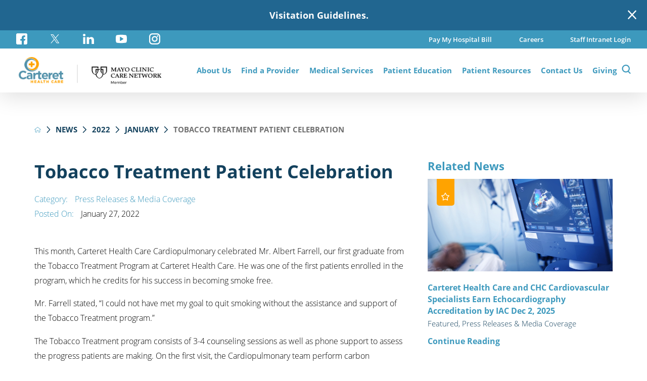

--- FILE ---
content_type: text/html; charset=utf-8
request_url: https://www.carterethealth.org/news/2022/january/tobacco-treatment-patient-celebration/
body_size: 33310
content:
<!DOCTYPE html>
<html lang="en" xml:lang="en" xmlns="http://www.w3.org/1999/xhtml" data-anim="1" data-prlx="1" data-flr="1" data-i="x37dc20xp4z" data-is="6whh8728j2p" data-gmap="AIzaSyD9RxIAFFpAdGvsN49rqOZLQbeZ6BSLoL4" data-sa="tg%2Ffcz7GF6S2NwYHyYPnRsVXqpPFCyoeCWh2d0xwXIgwD6W1jBc%2FS1gQNuJ67cNft4GmiNcOItLpI0CO3T6bdZCwP69eQdxkyFYZv82j%2BmKyDK%2FJfD7%2FdAQyTgTrKbJV5h1pQ%2Bh1%2BNJH0Yv%2B0F3kUrPO%2FNP3myPShygS%2B%2FylW6KVv5Jq">
<head>
	<script type="text/javascript" src="/cms/includes/qdyfq9a7l_t.2509161620371.js" defer data-require='["j/poly","j/modernizr","j/jquery","j/jquery.ui","j/ui.touch","j/ui.wheel","j/ui.draw","j/ui.mobile","j/timezone","static","j/jquery.cookie","extensions","uri","behaviors","c/scrollbar","c/loading","m/date","form","adapter","v/jwplayer","video","a/bootstrap","svg"]'></script>
	<title>Tobacco Cessation Success</title>
	<link rel="canonical" href="https://www.carterethealth.org/news/2022/january/tobacco-treatment-patient-celebration/"/>
	<meta content="text/html; charset=utf-8" http-equiv="Content-Type"/>
	<meta content="initial-scale=1" name="viewport"/>
	<meta http-equiv="X-UA-Compatible" content="IE=edge,chrome=1"/><script type="text/javascript">window.NREUM||(NREUM={});NREUM.info = {"beacon":"bam.nr-data.net","errorBeacon":"bam.nr-data.net","licenseKey":"NRJS-2114a2a80a25fa7f9a1","applicationID":"961316047","transactionName":"NFIDZ0FXXxJWBkNYCQ0YIGBjGWEAUAB/UAgHWwRBCw==","queueTime":0,"applicationTime":70,"agent":"","atts":""}</script><script type="text/javascript">(window.NREUM||(NREUM={})).init={ajax:{deny_list:["bam.nr-data.net"]},feature_flags:["soft_nav"]};(window.NREUM||(NREUM={})).loader_config={licenseKey:"NRJS-2114a2a80a25fa7f9a1",applicationID:"961316047",browserID:"961316722"};;/*! For license information please see nr-loader-rum-1.308.0.min.js.LICENSE.txt */
(()=>{var e,t,r={163:(e,t,r)=>{"use strict";r.d(t,{j:()=>E});var n=r(384),i=r(1741);var a=r(2555);r(860).K7.genericEvents;const s="experimental.resources",o="register",c=e=>{if(!e||"string"!=typeof e)return!1;try{document.createDocumentFragment().querySelector(e)}catch{return!1}return!0};var d=r(2614),u=r(944),l=r(8122);const f="[data-nr-mask]",g=e=>(0,l.a)(e,(()=>{const e={feature_flags:[],experimental:{allow_registered_children:!1,resources:!1},mask_selector:"*",block_selector:"[data-nr-block]",mask_input_options:{color:!1,date:!1,"datetime-local":!1,email:!1,month:!1,number:!1,range:!1,search:!1,tel:!1,text:!1,time:!1,url:!1,week:!1,textarea:!1,select:!1,password:!0}};return{ajax:{deny_list:void 0,block_internal:!0,enabled:!0,autoStart:!0},api:{get allow_registered_children(){return e.feature_flags.includes(o)||e.experimental.allow_registered_children},set allow_registered_children(t){e.experimental.allow_registered_children=t},duplicate_registered_data:!1},browser_consent_mode:{enabled:!1},distributed_tracing:{enabled:void 0,exclude_newrelic_header:void 0,cors_use_newrelic_header:void 0,cors_use_tracecontext_headers:void 0,allowed_origins:void 0},get feature_flags(){return e.feature_flags},set feature_flags(t){e.feature_flags=t},generic_events:{enabled:!0,autoStart:!0},harvest:{interval:30},jserrors:{enabled:!0,autoStart:!0},logging:{enabled:!0,autoStart:!0},metrics:{enabled:!0,autoStart:!0},obfuscate:void 0,page_action:{enabled:!0},page_view_event:{enabled:!0,autoStart:!0},page_view_timing:{enabled:!0,autoStart:!0},performance:{capture_marks:!1,capture_measures:!1,capture_detail:!0,resources:{get enabled(){return e.feature_flags.includes(s)||e.experimental.resources},set enabled(t){e.experimental.resources=t},asset_types:[],first_party_domains:[],ignore_newrelic:!0}},privacy:{cookies_enabled:!0},proxy:{assets:void 0,beacon:void 0},session:{expiresMs:d.wk,inactiveMs:d.BB},session_replay:{autoStart:!0,enabled:!1,preload:!1,sampling_rate:10,error_sampling_rate:100,collect_fonts:!1,inline_images:!1,fix_stylesheets:!0,mask_all_inputs:!0,get mask_text_selector(){return e.mask_selector},set mask_text_selector(t){c(t)?e.mask_selector="".concat(t,",").concat(f):""===t||null===t?e.mask_selector=f:(0,u.R)(5,t)},get block_class(){return"nr-block"},get ignore_class(){return"nr-ignore"},get mask_text_class(){return"nr-mask"},get block_selector(){return e.block_selector},set block_selector(t){c(t)?e.block_selector+=",".concat(t):""!==t&&(0,u.R)(6,t)},get mask_input_options(){return e.mask_input_options},set mask_input_options(t){t&&"object"==typeof t?e.mask_input_options={...t,password:!0}:(0,u.R)(7,t)}},session_trace:{enabled:!0,autoStart:!0},soft_navigations:{enabled:!0,autoStart:!0},spa:{enabled:!0,autoStart:!0},ssl:void 0,user_actions:{enabled:!0,elementAttributes:["id","className","tagName","type"]}}})());var p=r(6154),m=r(9324);let h=0;const v={buildEnv:m.F3,distMethod:m.Xs,version:m.xv,originTime:p.WN},b={consented:!1},y={appMetadata:{},get consented(){return this.session?.state?.consent||b.consented},set consented(e){b.consented=e},customTransaction:void 0,denyList:void 0,disabled:!1,harvester:void 0,isolatedBacklog:!1,isRecording:!1,loaderType:void 0,maxBytes:3e4,obfuscator:void 0,onerror:void 0,ptid:void 0,releaseIds:{},session:void 0,timeKeeper:void 0,registeredEntities:[],jsAttributesMetadata:{bytes:0},get harvestCount(){return++h}},_=e=>{const t=(0,l.a)(e,y),r=Object.keys(v).reduce((e,t)=>(e[t]={value:v[t],writable:!1,configurable:!0,enumerable:!0},e),{});return Object.defineProperties(t,r)};var w=r(5701);const x=e=>{const t=e.startsWith("http");e+="/",r.p=t?e:"https://"+e};var R=r(7836),k=r(3241);const A={accountID:void 0,trustKey:void 0,agentID:void 0,licenseKey:void 0,applicationID:void 0,xpid:void 0},S=e=>(0,l.a)(e,A),T=new Set;function E(e,t={},r,s){let{init:o,info:c,loader_config:d,runtime:u={},exposed:l=!0}=t;if(!c){const e=(0,n.pV)();o=e.init,c=e.info,d=e.loader_config}e.init=g(o||{}),e.loader_config=S(d||{}),c.jsAttributes??={},p.bv&&(c.jsAttributes.isWorker=!0),e.info=(0,a.D)(c);const f=e.init,m=[c.beacon,c.errorBeacon];T.has(e.agentIdentifier)||(f.proxy.assets&&(x(f.proxy.assets),m.push(f.proxy.assets)),f.proxy.beacon&&m.push(f.proxy.beacon),e.beacons=[...m],function(e){const t=(0,n.pV)();Object.getOwnPropertyNames(i.W.prototype).forEach(r=>{const n=i.W.prototype[r];if("function"!=typeof n||"constructor"===n)return;let a=t[r];e[r]&&!1!==e.exposed&&"micro-agent"!==e.runtime?.loaderType&&(t[r]=(...t)=>{const n=e[r](...t);return a?a(...t):n})})}(e),(0,n.US)("activatedFeatures",w.B)),u.denyList=[...f.ajax.deny_list||[],...f.ajax.block_internal?m:[]],u.ptid=e.agentIdentifier,u.loaderType=r,e.runtime=_(u),T.has(e.agentIdentifier)||(e.ee=R.ee.get(e.agentIdentifier),e.exposed=l,(0,k.W)({agentIdentifier:e.agentIdentifier,drained:!!w.B?.[e.agentIdentifier],type:"lifecycle",name:"initialize",feature:void 0,data:e.config})),T.add(e.agentIdentifier)}},384:(e,t,r)=>{"use strict";r.d(t,{NT:()=>s,US:()=>u,Zm:()=>o,bQ:()=>d,dV:()=>c,pV:()=>l});var n=r(6154),i=r(1863),a=r(1910);const s={beacon:"bam.nr-data.net",errorBeacon:"bam.nr-data.net"};function o(){return n.gm.NREUM||(n.gm.NREUM={}),void 0===n.gm.newrelic&&(n.gm.newrelic=n.gm.NREUM),n.gm.NREUM}function c(){let e=o();return e.o||(e.o={ST:n.gm.setTimeout,SI:n.gm.setImmediate||n.gm.setInterval,CT:n.gm.clearTimeout,XHR:n.gm.XMLHttpRequest,REQ:n.gm.Request,EV:n.gm.Event,PR:n.gm.Promise,MO:n.gm.MutationObserver,FETCH:n.gm.fetch,WS:n.gm.WebSocket},(0,a.i)(...Object.values(e.o))),e}function d(e,t){let r=o();r.initializedAgents??={},t.initializedAt={ms:(0,i.t)(),date:new Date},r.initializedAgents[e]=t}function u(e,t){o()[e]=t}function l(){return function(){let e=o();const t=e.info||{};e.info={beacon:s.beacon,errorBeacon:s.errorBeacon,...t}}(),function(){let e=o();const t=e.init||{};e.init={...t}}(),c(),function(){let e=o();const t=e.loader_config||{};e.loader_config={...t}}(),o()}},782:(e,t,r)=>{"use strict";r.d(t,{T:()=>n});const n=r(860).K7.pageViewTiming},860:(e,t,r)=>{"use strict";r.d(t,{$J:()=>u,K7:()=>c,P3:()=>d,XX:()=>i,Yy:()=>o,df:()=>a,qY:()=>n,v4:()=>s});const n="events",i="jserrors",a="browser/blobs",s="rum",o="browser/logs",c={ajax:"ajax",genericEvents:"generic_events",jserrors:i,logging:"logging",metrics:"metrics",pageAction:"page_action",pageViewEvent:"page_view_event",pageViewTiming:"page_view_timing",sessionReplay:"session_replay",sessionTrace:"session_trace",softNav:"soft_navigations",spa:"spa"},d={[c.pageViewEvent]:1,[c.pageViewTiming]:2,[c.metrics]:3,[c.jserrors]:4,[c.spa]:5,[c.ajax]:6,[c.sessionTrace]:7,[c.softNav]:8,[c.sessionReplay]:9,[c.logging]:10,[c.genericEvents]:11},u={[c.pageViewEvent]:s,[c.pageViewTiming]:n,[c.ajax]:n,[c.spa]:n,[c.softNav]:n,[c.metrics]:i,[c.jserrors]:i,[c.sessionTrace]:a,[c.sessionReplay]:a,[c.logging]:o,[c.genericEvents]:"ins"}},944:(e,t,r)=>{"use strict";r.d(t,{R:()=>i});var n=r(3241);function i(e,t){"function"==typeof console.debug&&(console.debug("New Relic Warning: https://github.com/newrelic/newrelic-browser-agent/blob/main/docs/warning-codes.md#".concat(e),t),(0,n.W)({agentIdentifier:null,drained:null,type:"data",name:"warn",feature:"warn",data:{code:e,secondary:t}}))}},1687:(e,t,r)=>{"use strict";r.d(t,{Ak:()=>d,Ze:()=>f,x3:()=>u});var n=r(3241),i=r(7836),a=r(3606),s=r(860),o=r(2646);const c={};function d(e,t){const r={staged:!1,priority:s.P3[t]||0};l(e),c[e].get(t)||c[e].set(t,r)}function u(e,t){e&&c[e]&&(c[e].get(t)&&c[e].delete(t),p(e,t,!1),c[e].size&&g(e))}function l(e){if(!e)throw new Error("agentIdentifier required");c[e]||(c[e]=new Map)}function f(e="",t="feature",r=!1){if(l(e),!e||!c[e].get(t)||r)return p(e,t);c[e].get(t).staged=!0,g(e)}function g(e){const t=Array.from(c[e]);t.every(([e,t])=>t.staged)&&(t.sort((e,t)=>e[1].priority-t[1].priority),t.forEach(([t])=>{c[e].delete(t),p(e,t)}))}function p(e,t,r=!0){const s=e?i.ee.get(e):i.ee,c=a.i.handlers;if(!s.aborted&&s.backlog&&c){if((0,n.W)({agentIdentifier:e,type:"lifecycle",name:"drain",feature:t}),r){const e=s.backlog[t],r=c[t];if(r){for(let t=0;e&&t<e.length;++t)m(e[t],r);Object.entries(r).forEach(([e,t])=>{Object.values(t||{}).forEach(t=>{t[0]?.on&&t[0]?.context()instanceof o.y&&t[0].on(e,t[1])})})}}s.isolatedBacklog||delete c[t],s.backlog[t]=null,s.emit("drain-"+t,[])}}function m(e,t){var r=e[1];Object.values(t[r]||{}).forEach(t=>{var r=e[0];if(t[0]===r){var n=t[1],i=e[3],a=e[2];n.apply(i,a)}})}},1738:(e,t,r)=>{"use strict";r.d(t,{U:()=>g,Y:()=>f});var n=r(3241),i=r(9908),a=r(1863),s=r(944),o=r(5701),c=r(3969),d=r(8362),u=r(860),l=r(4261);function f(e,t,r,a){const f=a||r;!f||f[e]&&f[e]!==d.d.prototype[e]||(f[e]=function(){(0,i.p)(c.xV,["API/"+e+"/called"],void 0,u.K7.metrics,r.ee),(0,n.W)({agentIdentifier:r.agentIdentifier,drained:!!o.B?.[r.agentIdentifier],type:"data",name:"api",feature:l.Pl+e,data:{}});try{return t.apply(this,arguments)}catch(e){(0,s.R)(23,e)}})}function g(e,t,r,n,s){const o=e.info;null===r?delete o.jsAttributes[t]:o.jsAttributes[t]=r,(s||null===r)&&(0,i.p)(l.Pl+n,[(0,a.t)(),t,r],void 0,"session",e.ee)}},1741:(e,t,r)=>{"use strict";r.d(t,{W:()=>a});var n=r(944),i=r(4261);class a{#e(e,...t){if(this[e]!==a.prototype[e])return this[e](...t);(0,n.R)(35,e)}addPageAction(e,t){return this.#e(i.hG,e,t)}register(e){return this.#e(i.eY,e)}recordCustomEvent(e,t){return this.#e(i.fF,e,t)}setPageViewName(e,t){return this.#e(i.Fw,e,t)}setCustomAttribute(e,t,r){return this.#e(i.cD,e,t,r)}noticeError(e,t){return this.#e(i.o5,e,t)}setUserId(e,t=!1){return this.#e(i.Dl,e,t)}setApplicationVersion(e){return this.#e(i.nb,e)}setErrorHandler(e){return this.#e(i.bt,e)}addRelease(e,t){return this.#e(i.k6,e,t)}log(e,t){return this.#e(i.$9,e,t)}start(){return this.#e(i.d3)}finished(e){return this.#e(i.BL,e)}recordReplay(){return this.#e(i.CH)}pauseReplay(){return this.#e(i.Tb)}addToTrace(e){return this.#e(i.U2,e)}setCurrentRouteName(e){return this.#e(i.PA,e)}interaction(e){return this.#e(i.dT,e)}wrapLogger(e,t,r){return this.#e(i.Wb,e,t,r)}measure(e,t){return this.#e(i.V1,e,t)}consent(e){return this.#e(i.Pv,e)}}},1863:(e,t,r)=>{"use strict";function n(){return Math.floor(performance.now())}r.d(t,{t:()=>n})},1910:(e,t,r)=>{"use strict";r.d(t,{i:()=>a});var n=r(944);const i=new Map;function a(...e){return e.every(e=>{if(i.has(e))return i.get(e);const t="function"==typeof e?e.toString():"",r=t.includes("[native code]"),a=t.includes("nrWrapper");return r||a||(0,n.R)(64,e?.name||t),i.set(e,r),r})}},2555:(e,t,r)=>{"use strict";r.d(t,{D:()=>o,f:()=>s});var n=r(384),i=r(8122);const a={beacon:n.NT.beacon,errorBeacon:n.NT.errorBeacon,licenseKey:void 0,applicationID:void 0,sa:void 0,queueTime:void 0,applicationTime:void 0,ttGuid:void 0,user:void 0,account:void 0,product:void 0,extra:void 0,jsAttributes:{},userAttributes:void 0,atts:void 0,transactionName:void 0,tNamePlain:void 0};function s(e){try{return!!e.licenseKey&&!!e.errorBeacon&&!!e.applicationID}catch(e){return!1}}const o=e=>(0,i.a)(e,a)},2614:(e,t,r)=>{"use strict";r.d(t,{BB:()=>s,H3:()=>n,g:()=>d,iL:()=>c,tS:()=>o,uh:()=>i,wk:()=>a});const n="NRBA",i="SESSION",a=144e5,s=18e5,o={STARTED:"session-started",PAUSE:"session-pause",RESET:"session-reset",RESUME:"session-resume",UPDATE:"session-update"},c={SAME_TAB:"same-tab",CROSS_TAB:"cross-tab"},d={OFF:0,FULL:1,ERROR:2}},2646:(e,t,r)=>{"use strict";r.d(t,{y:()=>n});class n{constructor(e){this.contextId=e}}},2843:(e,t,r)=>{"use strict";r.d(t,{G:()=>a,u:()=>i});var n=r(3878);function i(e,t=!1,r,i){(0,n.DD)("visibilitychange",function(){if(t)return void("hidden"===document.visibilityState&&e());e(document.visibilityState)},r,i)}function a(e,t,r){(0,n.sp)("pagehide",e,t,r)}},3241:(e,t,r)=>{"use strict";r.d(t,{W:()=>a});var n=r(6154);const i="newrelic";function a(e={}){try{n.gm.dispatchEvent(new CustomEvent(i,{detail:e}))}catch(e){}}},3606:(e,t,r)=>{"use strict";r.d(t,{i:()=>a});var n=r(9908);a.on=s;var i=a.handlers={};function a(e,t,r,a){s(a||n.d,i,e,t,r)}function s(e,t,r,i,a){a||(a="feature"),e||(e=n.d);var s=t[a]=t[a]||{};(s[r]=s[r]||[]).push([e,i])}},3878:(e,t,r)=>{"use strict";function n(e,t){return{capture:e,passive:!1,signal:t}}function i(e,t,r=!1,i){window.addEventListener(e,t,n(r,i))}function a(e,t,r=!1,i){document.addEventListener(e,t,n(r,i))}r.d(t,{DD:()=>a,jT:()=>n,sp:()=>i})},3969:(e,t,r)=>{"use strict";r.d(t,{TZ:()=>n,XG:()=>o,rs:()=>i,xV:()=>s,z_:()=>a});const n=r(860).K7.metrics,i="sm",a="cm",s="storeSupportabilityMetrics",o="storeEventMetrics"},4234:(e,t,r)=>{"use strict";r.d(t,{W:()=>a});var n=r(7836),i=r(1687);class a{constructor(e,t){this.agentIdentifier=e,this.ee=n.ee.get(e),this.featureName=t,this.blocked=!1}deregisterDrain(){(0,i.x3)(this.agentIdentifier,this.featureName)}}},4261:(e,t,r)=>{"use strict";r.d(t,{$9:()=>d,BL:()=>o,CH:()=>g,Dl:()=>_,Fw:()=>y,PA:()=>h,Pl:()=>n,Pv:()=>k,Tb:()=>l,U2:()=>a,V1:()=>R,Wb:()=>x,bt:()=>b,cD:()=>v,d3:()=>w,dT:()=>c,eY:()=>p,fF:()=>f,hG:()=>i,k6:()=>s,nb:()=>m,o5:()=>u});const n="api-",i="addPageAction",a="addToTrace",s="addRelease",o="finished",c="interaction",d="log",u="noticeError",l="pauseReplay",f="recordCustomEvent",g="recordReplay",p="register",m="setApplicationVersion",h="setCurrentRouteName",v="setCustomAttribute",b="setErrorHandler",y="setPageViewName",_="setUserId",w="start",x="wrapLogger",R="measure",k="consent"},5289:(e,t,r)=>{"use strict";r.d(t,{GG:()=>s,Qr:()=>c,sB:()=>o});var n=r(3878),i=r(6389);function a(){return"undefined"==typeof document||"complete"===document.readyState}function s(e,t){if(a())return e();const r=(0,i.J)(e),s=setInterval(()=>{a()&&(clearInterval(s),r())},500);(0,n.sp)("load",r,t)}function o(e){if(a())return e();(0,n.DD)("DOMContentLoaded",e)}function c(e){if(a())return e();(0,n.sp)("popstate",e)}},5607:(e,t,r)=>{"use strict";r.d(t,{W:()=>n});const n=(0,r(9566).bz)()},5701:(e,t,r)=>{"use strict";r.d(t,{B:()=>a,t:()=>s});var n=r(3241);const i=new Set,a={};function s(e,t){const r=t.agentIdentifier;a[r]??={},e&&"object"==typeof e&&(i.has(r)||(t.ee.emit("rumresp",[e]),a[r]=e,i.add(r),(0,n.W)({agentIdentifier:r,loaded:!0,drained:!0,type:"lifecycle",name:"load",feature:void 0,data:e})))}},6154:(e,t,r)=>{"use strict";r.d(t,{OF:()=>c,RI:()=>i,WN:()=>u,bv:()=>a,eN:()=>l,gm:()=>s,mw:()=>o,sb:()=>d});var n=r(1863);const i="undefined"!=typeof window&&!!window.document,a="undefined"!=typeof WorkerGlobalScope&&("undefined"!=typeof self&&self instanceof WorkerGlobalScope&&self.navigator instanceof WorkerNavigator||"undefined"!=typeof globalThis&&globalThis instanceof WorkerGlobalScope&&globalThis.navigator instanceof WorkerNavigator),s=i?window:"undefined"!=typeof WorkerGlobalScope&&("undefined"!=typeof self&&self instanceof WorkerGlobalScope&&self||"undefined"!=typeof globalThis&&globalThis instanceof WorkerGlobalScope&&globalThis),o=Boolean("hidden"===s?.document?.visibilityState),c=/iPad|iPhone|iPod/.test(s.navigator?.userAgent),d=c&&"undefined"==typeof SharedWorker,u=((()=>{const e=s.navigator?.userAgent?.match(/Firefox[/\s](\d+\.\d+)/);Array.isArray(e)&&e.length>=2&&e[1]})(),Date.now()-(0,n.t)()),l=()=>"undefined"!=typeof PerformanceNavigationTiming&&s?.performance?.getEntriesByType("navigation")?.[0]?.responseStart},6389:(e,t,r)=>{"use strict";function n(e,t=500,r={}){const n=r?.leading||!1;let i;return(...r)=>{n&&void 0===i&&(e.apply(this,r),i=setTimeout(()=>{i=clearTimeout(i)},t)),n||(clearTimeout(i),i=setTimeout(()=>{e.apply(this,r)},t))}}function i(e){let t=!1;return(...r)=>{t||(t=!0,e.apply(this,r))}}r.d(t,{J:()=>i,s:()=>n})},6630:(e,t,r)=>{"use strict";r.d(t,{T:()=>n});const n=r(860).K7.pageViewEvent},7699:(e,t,r)=>{"use strict";r.d(t,{It:()=>a,KC:()=>o,No:()=>i,qh:()=>s});var n=r(860);const i=16e3,a=1e6,s="SESSION_ERROR",o={[n.K7.logging]:!0,[n.K7.genericEvents]:!1,[n.K7.jserrors]:!1,[n.K7.ajax]:!1}},7836:(e,t,r)=>{"use strict";r.d(t,{P:()=>o,ee:()=>c});var n=r(384),i=r(8990),a=r(2646),s=r(5607);const o="nr@context:".concat(s.W),c=function e(t,r){var n={},s={},u={},l=!1;try{l=16===r.length&&d.initializedAgents?.[r]?.runtime.isolatedBacklog}catch(e){}var f={on:p,addEventListener:p,removeEventListener:function(e,t){var r=n[e];if(!r)return;for(var i=0;i<r.length;i++)r[i]===t&&r.splice(i,1)},emit:function(e,r,n,i,a){!1!==a&&(a=!0);if(c.aborted&&!i)return;t&&a&&t.emit(e,r,n);var o=g(n);m(e).forEach(e=>{e.apply(o,r)});var d=v()[s[e]];d&&d.push([f,e,r,o]);return o},get:h,listeners:m,context:g,buffer:function(e,t){const r=v();if(t=t||"feature",f.aborted)return;Object.entries(e||{}).forEach(([e,n])=>{s[n]=t,t in r||(r[t]=[])})},abort:function(){f._aborted=!0,Object.keys(f.backlog).forEach(e=>{delete f.backlog[e]})},isBuffering:function(e){return!!v()[s[e]]},debugId:r,backlog:l?{}:t&&"object"==typeof t.backlog?t.backlog:{},isolatedBacklog:l};return Object.defineProperty(f,"aborted",{get:()=>{let e=f._aborted||!1;return e||(t&&(e=t.aborted),e)}}),f;function g(e){return e&&e instanceof a.y?e:e?(0,i.I)(e,o,()=>new a.y(o)):new a.y(o)}function p(e,t){n[e]=m(e).concat(t)}function m(e){return n[e]||[]}function h(t){return u[t]=u[t]||e(f,t)}function v(){return f.backlog}}(void 0,"globalEE"),d=(0,n.Zm)();d.ee||(d.ee=c)},8122:(e,t,r)=>{"use strict";r.d(t,{a:()=>i});var n=r(944);function i(e,t){try{if(!e||"object"!=typeof e)return(0,n.R)(3);if(!t||"object"!=typeof t)return(0,n.R)(4);const r=Object.create(Object.getPrototypeOf(t),Object.getOwnPropertyDescriptors(t)),a=0===Object.keys(r).length?e:r;for(let s in a)if(void 0!==e[s])try{if(null===e[s]){r[s]=null;continue}Array.isArray(e[s])&&Array.isArray(t[s])?r[s]=Array.from(new Set([...e[s],...t[s]])):"object"==typeof e[s]&&"object"==typeof t[s]?r[s]=i(e[s],t[s]):r[s]=e[s]}catch(e){r[s]||(0,n.R)(1,e)}return r}catch(e){(0,n.R)(2,e)}}},8362:(e,t,r)=>{"use strict";r.d(t,{d:()=>a});var n=r(9566),i=r(1741);class a extends i.W{agentIdentifier=(0,n.LA)(16)}},8374:(e,t,r)=>{r.nc=(()=>{try{return document?.currentScript?.nonce}catch(e){}return""})()},8990:(e,t,r)=>{"use strict";r.d(t,{I:()=>i});var n=Object.prototype.hasOwnProperty;function i(e,t,r){if(n.call(e,t))return e[t];var i=r();if(Object.defineProperty&&Object.keys)try{return Object.defineProperty(e,t,{value:i,writable:!0,enumerable:!1}),i}catch(e){}return e[t]=i,i}},9324:(e,t,r)=>{"use strict";r.d(t,{F3:()=>i,Xs:()=>a,xv:()=>n});const n="1.308.0",i="PROD",a="CDN"},9566:(e,t,r)=>{"use strict";r.d(t,{LA:()=>o,bz:()=>s});var n=r(6154);const i="xxxxxxxx-xxxx-4xxx-yxxx-xxxxxxxxxxxx";function a(e,t){return e?15&e[t]:16*Math.random()|0}function s(){const e=n.gm?.crypto||n.gm?.msCrypto;let t,r=0;return e&&e.getRandomValues&&(t=e.getRandomValues(new Uint8Array(30))),i.split("").map(e=>"x"===e?a(t,r++).toString(16):"y"===e?(3&a()|8).toString(16):e).join("")}function o(e){const t=n.gm?.crypto||n.gm?.msCrypto;let r,i=0;t&&t.getRandomValues&&(r=t.getRandomValues(new Uint8Array(e)));const s=[];for(var o=0;o<e;o++)s.push(a(r,i++).toString(16));return s.join("")}},9908:(e,t,r)=>{"use strict";r.d(t,{d:()=>n,p:()=>i});var n=r(7836).ee.get("handle");function i(e,t,r,i,a){a?(a.buffer([e],i),a.emit(e,t,r)):(n.buffer([e],i),n.emit(e,t,r))}}},n={};function i(e){var t=n[e];if(void 0!==t)return t.exports;var a=n[e]={exports:{}};return r[e](a,a.exports,i),a.exports}i.m=r,i.d=(e,t)=>{for(var r in t)i.o(t,r)&&!i.o(e,r)&&Object.defineProperty(e,r,{enumerable:!0,get:t[r]})},i.f={},i.e=e=>Promise.all(Object.keys(i.f).reduce((t,r)=>(i.f[r](e,t),t),[])),i.u=e=>"nr-rum-1.308.0.min.js",i.o=(e,t)=>Object.prototype.hasOwnProperty.call(e,t),e={},t="NRBA-1.308.0.PROD:",i.l=(r,n,a,s)=>{if(e[r])e[r].push(n);else{var o,c;if(void 0!==a)for(var d=document.getElementsByTagName("script"),u=0;u<d.length;u++){var l=d[u];if(l.getAttribute("src")==r||l.getAttribute("data-webpack")==t+a){o=l;break}}if(!o){c=!0;var f={296:"sha512-+MIMDsOcckGXa1EdWHqFNv7P+JUkd5kQwCBr3KE6uCvnsBNUrdSt4a/3/L4j4TxtnaMNjHpza2/erNQbpacJQA=="};(o=document.createElement("script")).charset="utf-8",i.nc&&o.setAttribute("nonce",i.nc),o.setAttribute("data-webpack",t+a),o.src=r,0!==o.src.indexOf(window.location.origin+"/")&&(o.crossOrigin="anonymous"),f[s]&&(o.integrity=f[s])}e[r]=[n];var g=(t,n)=>{o.onerror=o.onload=null,clearTimeout(p);var i=e[r];if(delete e[r],o.parentNode&&o.parentNode.removeChild(o),i&&i.forEach(e=>e(n)),t)return t(n)},p=setTimeout(g.bind(null,void 0,{type:"timeout",target:o}),12e4);o.onerror=g.bind(null,o.onerror),o.onload=g.bind(null,o.onload),c&&document.head.appendChild(o)}},i.r=e=>{"undefined"!=typeof Symbol&&Symbol.toStringTag&&Object.defineProperty(e,Symbol.toStringTag,{value:"Module"}),Object.defineProperty(e,"__esModule",{value:!0})},i.p="https://js-agent.newrelic.com/",(()=>{var e={374:0,840:0};i.f.j=(t,r)=>{var n=i.o(e,t)?e[t]:void 0;if(0!==n)if(n)r.push(n[2]);else{var a=new Promise((r,i)=>n=e[t]=[r,i]);r.push(n[2]=a);var s=i.p+i.u(t),o=new Error;i.l(s,r=>{if(i.o(e,t)&&(0!==(n=e[t])&&(e[t]=void 0),n)){var a=r&&("load"===r.type?"missing":r.type),s=r&&r.target&&r.target.src;o.message="Loading chunk "+t+" failed: ("+a+": "+s+")",o.name="ChunkLoadError",o.type=a,o.request=s,n[1](o)}},"chunk-"+t,t)}};var t=(t,r)=>{var n,a,[s,o,c]=r,d=0;if(s.some(t=>0!==e[t])){for(n in o)i.o(o,n)&&(i.m[n]=o[n]);if(c)c(i)}for(t&&t(r);d<s.length;d++)a=s[d],i.o(e,a)&&e[a]&&e[a][0](),e[a]=0},r=self["webpackChunk:NRBA-1.308.0.PROD"]=self["webpackChunk:NRBA-1.308.0.PROD"]||[];r.forEach(t.bind(null,0)),r.push=t.bind(null,r.push.bind(r))})(),(()=>{"use strict";i(8374);var e=i(8362),t=i(860);const r=Object.values(t.K7);var n=i(163);var a=i(9908),s=i(1863),o=i(4261),c=i(1738);var d=i(1687),u=i(4234),l=i(5289),f=i(6154),g=i(944),p=i(384);const m=e=>f.RI&&!0===e?.privacy.cookies_enabled;function h(e){return!!(0,p.dV)().o.MO&&m(e)&&!0===e?.session_trace.enabled}var v=i(6389),b=i(7699);class y extends u.W{constructor(e,t){super(e.agentIdentifier,t),this.agentRef=e,this.abortHandler=void 0,this.featAggregate=void 0,this.loadedSuccessfully=void 0,this.onAggregateImported=new Promise(e=>{this.loadedSuccessfully=e}),this.deferred=Promise.resolve(),!1===e.init[this.featureName].autoStart?this.deferred=new Promise((t,r)=>{this.ee.on("manual-start-all",(0,v.J)(()=>{(0,d.Ak)(e.agentIdentifier,this.featureName),t()}))}):(0,d.Ak)(e.agentIdentifier,t)}importAggregator(e,t,r={}){if(this.featAggregate)return;const n=async()=>{let n;await this.deferred;try{if(m(e.init)){const{setupAgentSession:t}=await i.e(296).then(i.bind(i,3305));n=t(e)}}catch(e){(0,g.R)(20,e),this.ee.emit("internal-error",[e]),(0,a.p)(b.qh,[e],void 0,this.featureName,this.ee)}try{if(!this.#t(this.featureName,n,e.init))return(0,d.Ze)(this.agentIdentifier,this.featureName),void this.loadedSuccessfully(!1);const{Aggregate:i}=await t();this.featAggregate=new i(e,r),e.runtime.harvester.initializedAggregates.push(this.featAggregate),this.loadedSuccessfully(!0)}catch(e){(0,g.R)(34,e),this.abortHandler?.(),(0,d.Ze)(this.agentIdentifier,this.featureName,!0),this.loadedSuccessfully(!1),this.ee&&this.ee.abort()}};f.RI?(0,l.GG)(()=>n(),!0):n()}#t(e,r,n){if(this.blocked)return!1;switch(e){case t.K7.sessionReplay:return h(n)&&!!r;case t.K7.sessionTrace:return!!r;default:return!0}}}var _=i(6630),w=i(2614),x=i(3241);class R extends y{static featureName=_.T;constructor(e){var t;super(e,_.T),this.setupInspectionEvents(e.agentIdentifier),t=e,(0,c.Y)(o.Fw,function(e,r){"string"==typeof e&&("/"!==e.charAt(0)&&(e="/"+e),t.runtime.customTransaction=(r||"http://custom.transaction")+e,(0,a.p)(o.Pl+o.Fw,[(0,s.t)()],void 0,void 0,t.ee))},t),this.importAggregator(e,()=>i.e(296).then(i.bind(i,3943)))}setupInspectionEvents(e){const t=(t,r)=>{t&&(0,x.W)({agentIdentifier:e,timeStamp:t.timeStamp,loaded:"complete"===t.target.readyState,type:"window",name:r,data:t.target.location+""})};(0,l.sB)(e=>{t(e,"DOMContentLoaded")}),(0,l.GG)(e=>{t(e,"load")}),(0,l.Qr)(e=>{t(e,"navigate")}),this.ee.on(w.tS.UPDATE,(t,r)=>{(0,x.W)({agentIdentifier:e,type:"lifecycle",name:"session",data:r})})}}class k extends e.d{constructor(e){var t;(super(),f.gm)?(this.features={},(0,p.bQ)(this.agentIdentifier,this),this.desiredFeatures=new Set(e.features||[]),this.desiredFeatures.add(R),(0,n.j)(this,e,e.loaderType||"agent"),t=this,(0,c.Y)(o.cD,function(e,r,n=!1){if("string"==typeof e){if(["string","number","boolean"].includes(typeof r)||null===r)return(0,c.U)(t,e,r,o.cD,n);(0,g.R)(40,typeof r)}else(0,g.R)(39,typeof e)},t),function(e){(0,c.Y)(o.Dl,function(t,r=!1){if("string"!=typeof t&&null!==t)return void(0,g.R)(41,typeof t);const n=e.info.jsAttributes["enduser.id"];r&&null!=n&&n!==t?(0,a.p)(o.Pl+"setUserIdAndResetSession",[t],void 0,"session",e.ee):(0,c.U)(e,"enduser.id",t,o.Dl,!0)},e)}(this),function(e){(0,c.Y)(o.nb,function(t){if("string"==typeof t||null===t)return(0,c.U)(e,"application.version",t,o.nb,!1);(0,g.R)(42,typeof t)},e)}(this),function(e){(0,c.Y)(o.d3,function(){e.ee.emit("manual-start-all")},e)}(this),function(e){(0,c.Y)(o.Pv,function(t=!0){if("boolean"==typeof t){if((0,a.p)(o.Pl+o.Pv,[t],void 0,"session",e.ee),e.runtime.consented=t,t){const t=e.features.page_view_event;t.onAggregateImported.then(e=>{const r=t.featAggregate;e&&!r.sentRum&&r.sendRum()})}}else(0,g.R)(65,typeof t)},e)}(this),this.run()):(0,g.R)(21)}get config(){return{info:this.info,init:this.init,loader_config:this.loader_config,runtime:this.runtime}}get api(){return this}run(){try{const e=function(e){const t={};return r.forEach(r=>{t[r]=!!e[r]?.enabled}),t}(this.init),n=[...this.desiredFeatures];n.sort((e,r)=>t.P3[e.featureName]-t.P3[r.featureName]),n.forEach(r=>{if(!e[r.featureName]&&r.featureName!==t.K7.pageViewEvent)return;if(r.featureName===t.K7.spa)return void(0,g.R)(67);const n=function(e){switch(e){case t.K7.ajax:return[t.K7.jserrors];case t.K7.sessionTrace:return[t.K7.ajax,t.K7.pageViewEvent];case t.K7.sessionReplay:return[t.K7.sessionTrace];case t.K7.pageViewTiming:return[t.K7.pageViewEvent];default:return[]}}(r.featureName).filter(e=>!(e in this.features));n.length>0&&(0,g.R)(36,{targetFeature:r.featureName,missingDependencies:n}),this.features[r.featureName]=new r(this)})}catch(e){(0,g.R)(22,e);for(const e in this.features)this.features[e].abortHandler?.();const t=(0,p.Zm)();delete t.initializedAgents[this.agentIdentifier]?.features,delete this.sharedAggregator;return t.ee.get(this.agentIdentifier).abort(),!1}}}var A=i(2843),S=i(782);class T extends y{static featureName=S.T;constructor(e){super(e,S.T),f.RI&&((0,A.u)(()=>(0,a.p)("docHidden",[(0,s.t)()],void 0,S.T,this.ee),!0),(0,A.G)(()=>(0,a.p)("winPagehide",[(0,s.t)()],void 0,S.T,this.ee)),this.importAggregator(e,()=>i.e(296).then(i.bind(i,2117))))}}var E=i(3969);class I extends y{static featureName=E.TZ;constructor(e){super(e,E.TZ),f.RI&&document.addEventListener("securitypolicyviolation",e=>{(0,a.p)(E.xV,["Generic/CSPViolation/Detected"],void 0,this.featureName,this.ee)}),this.importAggregator(e,()=>i.e(296).then(i.bind(i,9623)))}}new k({features:[R,T,I],loaderType:"lite"})})()})();</script>
	<meta name="format-detection" content="telephone=no"/>
	<meta name="description" content="Success for patient who has quit smoking"/>
	<meta property="og:type" content="website"/>
	<meta property="og:site_name" content="Carteret Health Care"/>
	<meta property="og:url" content="https://www.carterethealth.org/news/2022/january/tobacco-treatment-patient-celebration/"/>
	<meta property="og:title" content="Starting the new year smoke free"/>
	<meta property="og:description" content="Cardiopulmonary's Tobacco Program helps patient start new year smoke free."/>
	<meta property="og:image" content="https://www.carterethealth.org/images/blog/IMG_9672.jpg"/>
	<meta name="twitter:card" content="summary_large_image"/>
	<meta name="twitter:site" content="@CarteretHealth"/>
	<meta name="twitter:title" content="Starting the new year smoke free"/>
	<meta name="twitter:description" content="Cardiopulmonary's Tobacco Program helps patient start new year smoke free."/>
	<meta name="twitter:image" content="https://www.carterethealth.org/images/blog/IMG_9672.jpg"/>
	<meta property="article:publisher" content="https://www.facebook.com/CarteretHealthCare"/>
	<meta name="google-site-verification" content="cGMI-QWItmGyMRflqXSL43PKMG3_xoxlD6l0oSMOs3U"/>
	<meta name="audio-eye-hash" content="75d34b40f7e10269324308ab7f481ed4"/>
	<script type="text/javascript">
(function(n){var t=n.Process||{},i=function(n){var t=+n;return isNaN(t)?n:t},u=function(n){return decodeURIComponent(n.replace(/\+/g,"%20"))},h=/\{(.+?)\}/g,c=window.location.hash&&window.location.hash[1]==="~"&&!/\bSPPC=./i.test(document.cookie||""),s=[],e=null,r=null,o=null,f=null;t.Page=function(n){for(var i=n.length;i--;)c?s.push(n[i]):t.Element(document.getElementById(n[i]))};t.Delayed=function(){var n,i;for(r=null;n=s.shift();)t.Element(document.getElementById(n));try{i=new CustomEvent("process.delayed",{bubbles:!0,cancelable:!0});document.documentElement.dispatchEvent(i)}catch(u){}};t.Element=function(n){if(n)switch(n.getAttribute("data-process")){case"if":t.If(n);break;case"replace":t.Replace(n);break;default:t.Fix(n)}};t.Replace=function(n){var i,f=n.parentNode,r=document.createTextNode(t.Get(n.getAttribute("data-replace"))),u=n.firstElementChild;u&&u.getAttribute&&(i=u.getAttribute("href"))&&i.substring(0,4)==="tel:"&&(i=document.createElement("a"),i.setAttribute("href","tel:"+r.data),i.appendChild(document.createTextNode(r.data)),r=i);f.insertBefore(r,n);f.removeChild(n)};t.Fix=function(n){var r,u,i,f=n.attributes.length,e=n.childNodes.length;if(n.nodeName==="SCRIPT"){n.parentNode.removeChild(n);return}while(f--)r=n.attributes[f],r.name.substring(0,13)=="data-replace-"&&(u=r.name.substring(13),n.setAttribute(u,t.Get(r.value)),n.removeAttribute(r.name));while(e--)i=n.childNodes[e],i.nodeType===3&&i.data&&i.data.indexOf("{")>=0&&(i.data=t.Get(i.data))};t.If=function(n){for(var i,u,f,e,o=n.parentNode,s=n.attributes.length,r=undefined;s--;){i=n.attributes[s];switch(i.name){case"field":r=t.Check(n,t.Get(i.value));break;case"nofield":r=!t.Check(n,t.Get(i.value))}if(r!==undefined)break}if(r)for(u=n.childNodes,f=0,e=u.length;f<e;f++)o.insertBefore(u[0],n);o.removeChild(n)};t.Check=function(n,r){for(var u,f,e=n.attributes.length;e--;){u=n.attributes[e];switch(u.name){case"equals":return r==t.Get(u.value);case"gt":case"greaterthan":case"morethan":return i(r)>i(t.Get(u.value));case"gte":return i(r)>=i(t.Get(u.value));case"lt":case"lessthan":case"lesserthan":return i(r)<i(t.Get(u.value));case"lte":return i(r)<=i(t.Get(u.value));case"ne":case"notequals":return r!=t.Get(u.value);case"contains":return f=t.Get(u.value),r.indexOf(f>=0);case"notcontains":return f=t.Get(u.value),!r.indexOf(f>=0);case"in":return f=t.Get(u.value),t.InArray(r,(""+f).split(","));case"notin":return f=t.Get(u.value),!t.InArray(r,(""+f).split(","));case"between":return f=t.Get(u.value).Split(","),f.length==2&&i(r)>=i(f[0])&&i(r)<=i(f[1])?!0:!1}}return!!r};t.InArray=function(n,t){for(var i=t.length;i--;)if(t[i]==n)return!0;return!1};t.Get=function(n){return n.replace(h,function(n,i){var r=i.split("/"),f=r.shift();return t.Data(f.split(":"),0,r[0])||u(r.shift()||"")})};t.Data=function(n,i,r){var u;switch(n[i].toLowerCase()){case"f":return t.Format(n[i+1],n,i+2,r);case"if":return t.Data(n,i+1)?n.pop():"";case"ifno":case"ifnot":return t.Data(n,i+1)?"":n.pop();case"q":case"querystring":return t.Query(n[i+1])||"";case"session":case"cookie":return t.Cookie(n[i+1])||"";case"number":return t.Number(n[i+1],r)||"";case"request":return u=t.Cookie("RWQ")||window.location.search,u&&u[0]==="?"&&n[i+1]&&n[i+1][0]!="?"&&(u=u.substr(1)),u;case"u":return t.UserData(n[i+1])||"";default:return""}};t.Format=function(n,i,r,u){var h,f,s,e,o;if(!n||r>i.length-1)return"";if(h=null,f=null,n=n.toLowerCase(),e=0,n=="binary")e=2;else if(r+1<i.length)switch(n){case"p":case"phone":case"p2":case"phone2":case"p3":case"phone3":i[r].indexOf("0")>=0&&(f=i[r],e=1);break;default:s=parseInt(i[r]);isNaN(s)||(h=s,e=1)}o=t.Data(i,r+e,u);switch(n){case"p":case"phone":return t.Phone(""+o,f);case"p2":case"phone2":return t.Phone(""+o,f||"000.000.0000");case"p3":case"phone3":return t.Phone(""+o,f||"000-000-0000");case"tel":return t.Phone(""+o,f||"0000000000")}};t.Phone=function(n,t){var u,i,f,r;if(!n)return"";if(u=n.replace(/\D+/g,""),u.length<10)return n;for(i=(t||"(000) 000-0000").split(""),f=0,r=0;r<i.length;r++)i[r]=="0"&&(f<u.length?i[r]=u[f++]:(i.splice(r,1),r--));return f==10&&u.length>10&&i.push(" x"+u.substring(10)),i.join("")};t.Query=function(n){var r,f,o,i,s;if(!e)for(e={},r=t.Cookie("RWQ")||window.location.search,f=r?r.substring(1).split("&"):[],o=f.length;o--;)i=f[o].split("="),s=u(i.shift()).toLowerCase(),e[s]=i.length?u(i.join("=")):null;return e[n.toLowerCase()]};t.Cookie=function(n){var f,i,o,e,t;if(!r)for(r={},f=document.cookie?document.cookie.split("; "):[],i=f.length;i--;){o=f[i].split("=");e=u(o.shift()).toLowerCase();t=o.join("=");switch(t[0]){case"#":r[e]=+t.substring(1);break;case":":r[e]=new Date(+t.substring(1));break;case"!":r[e]=t==="!!";break;case"'":r[e]=u(t.substring(1));break;default:r[e]=u(t)}}for(f=n.split("|"),i=0;i<f.length;i++)if(t=r[f[i].toLowerCase()],t)return t;return""};t.UserData=function(n){switch(n){case"DisplayName":return t.Cookie("U_DisplayName")||"";case"TimeOfDay":var r=new Date,i=r.getHours();return i>=17||i<5?"Evening":i<12?"Morning":"Afternoon"}};t.Number=function(n,i){var s,u,r,e;if(!i)return i;if(!o)for(o={},s=(t.Cookie("PHMAP")||"").split(","),e=0;e<s.length;e++)u=(s[e]||"").split("="),u.length===2&&(o[u[0]]=u[1]);return r=o[i],r&&r!=="0"||(r=i),f||(f={}),f[r]=1,r};t.Phones=function(){var n,t;if(f){n=[];for(t in f)f.hasOwnProperty(t)&&n.push(t);return n.join("|")}return null};n.Process=t;document.documentElement&&(document.documentElement.clientWidth<=1280||(t.Cookie("pref")&1)==1)&&(document.documentElement.className+=" minimize")})(this);
(function(n){window.rrequire||n(window)})(function(n){function b(i,r,u,f){var h,b,e,a,g,o,nt=(new Date).getTime(),p,c,l,w;if(((!s||nt-s>1e3)&&(st(),s=nt),!t[i])&&(h=k(i,f),h.length)){switch(h[0]){case"/common/js/j/jquery.js":case"/common/js/j/jquery.1.x.js":case"/common/js/j/jquery.2.x.js":h[0]=n.Modernizr&&n.Modernizr.canvas?"/common/js/j/jquery.2.x.js":"/common/js/j/jquery.1.x.js"}if(d(h),f==="css"?(e=n.document.createElement("link"),e.setAttribute("type","text/css"),e.setAttribute("rel","stylesheet"),a="href"):(e=n.document.createElement("script"),e.setAttribute("type","text/javascript"),e.setAttribute("async","async"),a="src",g=h.length<2||i[0]==="/"),i.indexOf("j/jquery")>=0)try{throw new Error("Jquery Require "+i);}catch(tt){for(console.log(tt.stack),p=[],c=arguments;c;)l=[],l.push.apply(l,c),p.push(l),w=c.callee.caller,c=w&&w.arguments;console.log(JSON.stringify(p))}o=h[0];o.substring(0,8)==="/common/"?o=v+o:o.substring(0,5)===rt&&(o=y+o);ot(e,i,f,g);e.setAttribute(a,o);b=n.document.head||n.document.body;b.appendChild(e)}}function ot(t,i,r,e){var s=function(){e?(n.register(i),l()):r==="css"&&(f[i]=!0,l())},o=function(){r==="js"&&console.log('error - "'+i+'" could not be loaded, rrequire will not fire.')};t.addEventListener?(t.addEventListener("load",s,!1),t.addEventListener("error",o,!1)):t.onload=t.onreadystatechange=function(n,r){var f=t.readyState;if(r||!f||/loaded|complete/.test(f)){if(f==="loaded"&&(t.children,t.readyState==="loading"&&(f="error")),t.onload=t.onreadystatechange=null,t=null,e&&f!=="error"){setTimeout(function(){var n=u[i];!n||n()?s():o();s=null;o=null},1);return}f==="error"?o():s();o=null;sucess=null}}}function st(){for(var t,r,u,i=document.querySelectorAll("script[src]"),n=0;n<i.length;n++)t=i[n],r=t.getAttribute("src"),u=t.getAttribute("data-require"),c(r,u,"js");for(i=document.querySelectorAll("link[rel='stylesheet'][href]"),n=0;n<i.length;n++)t=i[n],r=t.getAttribute("href"),u=t.getAttribute("data-require"),c(r,u,"css")}function k(t,i){var r=[];if(!t)return r;if(t.indexOf(n.location.origin)===0&&(t=t.substring(n.location.origin.length)),m=et.exec(t)){if(m[1])return r.push(t),r;if(m[2])return r.push(n.location.protocol+t),r;(m=/(.+?)\.\d{13}(\.\w{2,12})$/.exec(t))&&(t=m[1]+m[2]);r.push(t);(m=/^\/(common|cms)\/(admin\/|js\/|css\/)?(.+?)(\.js|\.css)$/.exec(t))&&(t=m[1]==="cms"?m[1]+"/"+(m[2]||"")+m[3]:m[2]==="admin/"?m[2]+m[3]:m[3],r.push(t))}else/^cms\//.test(t)?r.push("/"+t+"."+i):/^admin\//.test(t)?r.push("/common/"+t+"."+i):i==="js"?r.push("/common/js/"+t+"."+i):i==="css"&&r.push("/common/css/"+t+"."+i),r.push(t);return r}function c(n,i,r){var f,u;if(n&&!t[n]&&(f=k(n,r),d(f),i)){try{arr=it(i)}catch(e){return}for(len=arr&&arr.length,u=0;u<len;u++)c(arr[u],null,r)}}function d(n,i){for(var r,u=0;u<n.length;u++){r=n[u];switch(r){case"j/jquery":case"j/jquery.1.x":case"j/jquery.2.x":case"j/jquery.3.x":t["j/jquery"]=!0;t["j/jquery.1.x"]=!0;t["j/jquery.2.x"]=!0;t["j/jquery.3.x"]=!0;t["/common/js/j/jquery.js"]=!0;t["/common/js/j/jquery.1.x.js"]=!0;t["/common/js/j/jquery.2.x.js"]=!0;t["/common/js/j/jquery.3.x.js"]=!0;break;case"cms":case"cms-5":i==="css"?(t.cms=!0,t["cms-5"]=!0,t["/common/css/cms.css"]=!0,t["/common/css/cms-5.css"]=!0):t[r]=!0;break;default:t[r]=!0}}}function g(n){for(var t,i=n.length;i--;)if(t=n[i],t&&!f[t])return!1;return!0}function ht(){var t,n=r.length;for(e&&(clearTimeout(e),e=0);n--;)t=r[n],t[2]===!0&&r.splice(n,1);r.length===0&&document.documentElement.classList&&document.documentElement.classList.remove("requiring")}function l(){for(var t,i=0,u=r.length;i<u;)(t=r[i++],t[2]!==!0)&&g(t[0])&&(t[2]=!0,t[1](n.jQuery,n),e&&clearTimeout(e),e=setTimeout(ht,1))}function nt(n){var t;if(n){if(typeof n=="string")return[n.toLowerCase()];if(Array.isArray(n)){for(t=n.length;t--;)n[t]=(""+(n[t]||"")).toLowerCase();return n}return null}return null}function tt(n,t){for(var i,r,u=0;u<n.length;u++)if(i=h[n[u]],i){for(n.splice(u,1),u--,r=i[0].length;r--;)n.push(i[0][r]);if(i[1]&&t)for(r=i[1].length;r--;)t.push(i[1][r])}t&&t.length&&tt(t)}function ct(t){var r=0,i=function(){if(n.google&&n.google.maps)n.register(t);else if(++r>20)throw new Error("Unable to load google maps api script.");else setTimeout(i,250)};setTimeout(i,250)}var it=function(n,t){return(window.JSON2||JSON).parse(n,t)},i="/",o=".",a=":",v=i+i+"www.scorpioncms.com",rt=i+"cms"+i,y=i+i+window.location.host,f={},t={},r=[],e=0,p=document&&document.documentElement&&document.documentElement.getAttribute("data-gmap"),ut=p&&"&key="+p,w=Object.prototype,lt=w.toString,ft=w.hasOwnProperty,h={jquery:[["j/jquery","j/jquery.ui"]],behavior:[["behaviors"],["cms-behave"]],googlemap:[["https"+a+i+i+"maps.googleapis.com/maps/api/js?v=3&libraries=places&callback=registermap"+(ut||"")]],map:[["m/gmap"]],loading:[["c/loading2"],["cms-5"]],jwplayer:[[i+"common/js/v/jwplayer"+o+"js"]],tools:[["jquery","behavior","extensions","uri","chart","c/cms","c/scrollbar","loading","form"],["cms-tools","opensans"]],opensans:[["https"+a+i+i+"fonts.googleapis.com/css?family=Open+Sans:300,400italic,400,600,700|Montserrat:400,700"]],ckeditor:[[o+o+i+"ckeditor/ckeditor"]],ck:[["admin/ck/ckeditor"]],ace:[[i+i+"cdnjs.cloudflare.com/ajax/libs/ace/1.4.11/ace"+o+"js"]],weather:[["m/weather"]],cookie:[["j/jquery.cookie"]],form2:[["admin/js/form","admin/js/poly"]]},u={"j/jquery":function(){return!!n.jQuery},"j/jquery.1.x":function(){return!!n.jQuery},"j/jquery.2.x":function(){return!!n.jQuery},"j/jquery.3.x":function(){return!!n.jQuery},"j/jquery.ui":function(){return!!(n.jQuery&&n.jQuery.widget)},"j/jquery.cookie":function(){return!!(n.jQuery&&n.jQuery.cookie)},"j/poly":function(){return!!(n.Element&&n.Element.prototype&&n.Element.prototype.scrollIntoViewport)},googlemap:function(){return!!(n.google&&n.google.maps)},jwplayer:function(){return!!n.jwplayer},ckeditor:function(){return!!n.CKEDITOR},ace:function(){return!!n.ace},weather:function(){return!!(n.jQuery&&n.jQuery.weather)}},et=/^(https?:)?(\/\/([\w\-\.]+))?(\/.+)/i,s;(function(){var n;for(var t in u)ft.call(u,t)&&(n=h[t],n&&n[0]&&n[0][0]&&(u[n[0][0]]=u[t]))})();Array.isArray||(Array.isArray=function(n){return Object.prototype.toString.call(n)==="[object Array]"});Function.isFunction||(Function.isFunction=function(n){return Object.prototype.toString.call(n)==="[object Function]"});s=null;n.registerLoading=function(n){t[n]=!0};n.register=function(n){n&&typeof n=="string"&&(t[n]=!0,f[n]=!0,l())};n.registermap=function(){var n=h.googlemap[0][0];register(n)};n.rrequire=function(i,e,o){var a,h,v,c,s,y,l;if(i=nt(i),i){for(Function.isFunction(o)&&(a=o,o=e,e=a,a=null),o=nt(o),o||(o=[]),tt(i,o),h=i.length,v=!0;h--;)if((c=i[h],c)&&(s=c.toLowerCase(),!f[s])){if(y=u[s],y&&y()){f[s]=!0;continue}if(v=!1,!t[s]){if(s.indexOf("maps.googleapis.com")!==-1&&document.querySelector("script[src*='maps.googleapis.com']")){ct(s);continue}b(c,"script","src","js")}}for(h=0;h<o.length;)(l=o[h],l)&&(s=l.toLowerCase(),f[s]||b(l,"link","href","css"),h++);Function.isFunction(e)&&(v||g(i)?e(n.jQuery,n):r.push([i,e,!1]))}};n.rrequire.setBase=function(n){v=n};n.rrequire.setHost=function(n){y=n};n.rrequire.setDetect=function(n,t){n&&typeof n=="string"&&Function.isFunction(t)&&(u[n]=t)};n.rrequire.getLoading=function(){var n=Object.keys(t);return n.sort(),console.log(JSON.stringify(n,null,"\t"))};n.require||(n.require=n.rrequire)});
</script>
	<link rel="stylesheet" type="text/css" href="/cms/includes/5clsbxzcmwr.2503280647562.css" data-require='["cms","cms-behave"]'/>
	<script>(function(){
var cook = /(?:^|\b)COOK=(.+?)(?:$|;)/.exec( document.cookie )?.[1];
var analytics;
var marketing;
if(cook==='YES'){analytics=true;marketing=true;}
else if(cook==='NO!'){analytics=false;marketing=false;}
else if(cook==='ANALYTICS'){analytics=true;marketing=false;}
else if(cook==='MARKETING'){analytics=false;marketing=true;}
else{analytics=true;marketing=navigator.globalPrivacyControl||window.doNotSell?false:true;}
window.$consentState={analytics,marketing};
})();</script>
<script type="module" src="/common/usc/p/manage-cookies.js"></script>
</head>
<body style="opacity:0" class="tobacco-treatment-patient-celebration-page news-branch sub system" data-config="_hxwu3xh.gwu\kygpxx67.9vs\xbn9307w.fxv\2pta76o8.kpm" data-id="17407669" data-s="35" data-i="288789" data-p="132" data-fk="1304051">
<header id="HeaderZone"><div class="access-options access-menu v1" id="AccessibilityOptions" universal_="true">
	
	
	<div class="access-btn open-btn flex-middle-center" title="Open the accessibility options menu"><svg viewBox="0 0 36 36"><path d="M3.37 27.6L32.63 27.6C34.516 27.6 36 29.05 36 30.8C36 32.55 34.474 34 32.63 34L3.37 34C1.484 34 0 32.55 0 30.8C0 29.05 1.528 27.6 3.37 27.6ZM3.37 14.8L23.64 14.8C25.528 14.8 27.012 16.25 27.012 18C27.012 19.75 25.528 21.2 23.64 21.2L3.37 21.2C1.484 21.2 0 19.75 0 18C0 16.25 1.528 14.8 3.37 14.8ZM32.676 8.4L3.37 8.4C1.484 8.4 0 6.95 0 5.2C0 3.45 1.526 2 3.37 2L32.63 2C34.516 2 36 3.45 36 5.2C36 6.95 34.516 8.4 32.676 8.4L32.676 8.4Z"></path></svg> <span>Open Accessibility Menu</span></div>
	<div class="flex-middle-between top-info">
		<svg class="accessibility" viewBox="0 0 36 36"><path d="M502.7 0a84.3 84.3 0 1 1-84.3 84.3A84.6 84.6 114.1 0 1 502.7 0ZM868.6 272.7L617.5 304.2v251.4L739.2 960.7a47.2 47.2 0 0 1-34.4 57.6A46.7 46.7 114.1 0 1 647.9 987.4L522.5 616.5H484.3L369.5 993.8a47 47 0 0 1-61.6 26.7a49.1 49.1 0 0 1-29.6-61.9L383.7 560.4V304.2L152.3 272.7A41.9 41.9 114.1 0 1 114.1 226.3A43.8 43.8 114.1 0 1 161.4 186.8L442.4 210.8h123.3L865.1 186.8a43.2 43.2 0 0 1 3.5 86.5Z"></path></svg>
	</div>
	<ul>
		<li>
			<button class="flex-" data-action="content"><svg viewBox="0 0 36 36"><path d="M12.706 23.824L12.706 20.647L36 20.647L36 23.824L12.706 23.824ZM0 12.177L36 12.177L36 15.353L0 15.353L0 12.177ZM27.529 3.706L36 3.706L36 6.882L27.529 6.882L27.529 3.706ZM0 3.706L23.294 3.706L23.294 6.882L0 6.882L0 3.706ZM8.471 23.824L0 23.824L0 20.647L8.471 20.647L8.471 23.824ZM19.059 32.294L0 32.294L0 29.118L19.059 29.118L19.059 32.294Z"></path></svg> Skip to Content</button>
		</li>
		<li>
			<button class="flex-" data-action="menu"><svg viewBox="0 0 36 36"><path d="M7.412 31.235L7.412 28.059L36 28.059L36 31.235L7.412 31.235ZM7.412 16.412L36 16.412L36 19.588L7.412 19.588L7.412 16.412ZM7.412 4.764L36 4.764L36 7.941L7.412 7.941L7.412 4.764ZM0 28.059L4.235 28.059L4.235 31.235L0 31.235L0 28.059ZM0 16.412L4.235 16.412L4.235 19.588L0 19.588L0 16.412ZM0 4.764L4.235 4.764L4.235 7.941L0 7.941L0 4.764Z"></path></svg> Skip to Menu</button>
		</li>
		<li>
			<button class="flex-" data-action="largeText"><svg viewBox="0 0 36 36"><path d="M31.2 17.404L31.2 12.604L28.8 12.604L28.8 17.404L24 17.404L24 19.804L28.8 19.804L28.8 24.604L31.2 24.604L31.2 19.804L36 19.804L36 17.404L31.2 17.404ZM26.4 1.804L0.01 1.796L0 5.404L10.8 5.404L10.8 34.204L14.4 34.204L14.4 5.404L26.4 5.404L26.4 1.804Z"></path></svg> Increase Text Size</button>
		</li>
		<li>
			<button class="flex- clear-btn" data-action="clear">Clear All <svg viewBox="0 0 36 36"><path d="M21.179 14.82L21.179 29.644L23.297 29.644L23.297 14.82L21.179 14.82ZM16.939 14.828L16.939 29.653L19.057 29.653L19.057 14.828L16.939 14.828ZM12.706 14.82L12.706 29.644L14.823 29.644L14.823 14.82L12.706 14.82ZM8.468 10.587L27.53 10.587L27.53 33.88L8.468 33.88L8.468 10.587ZM6.35 6.351L29.65 6.351L29.65 8.473L28.699 8.473C28.663 8.471 28.627 8.469 28.591 8.469L7.409 8.469C7.373 8.469 7.337 8.471 7.301 8.473L6.35 8.473L6.35 6.351ZM12.706 2.118L23.297 2.118L23.294 4.233L12.706 4.233L12.706 2.118ZM11.645 0C11.365 0 11.096 0.11 10.897 0.309C10.696 0.508 10.588 0.779 10.588 1.061L10.588 4.233L5.291 4.233C5.01 4.233 4.743 4.346 4.542 4.542C4.342 4.742 4.232 5.01 4.232 5.292L4.232 9.532C4.232 10.116 4.709 10.587 5.291 10.587L6.35 10.587L6.35 34.939C6.35 35.523 6.825 36 7.409 36L28.591 36C29.175 36 29.65 35.523 29.65 34.939L29.65 10.587L30.707 10.587C31.291 10.587 31.766 10.116 31.768 9.532L31.768 5.292C31.768 5.01 31.658 4.742 31.456 4.542C31.257 4.346 30.988 4.233 30.707 4.233L25.412 4.233L25.412 1.061C25.412 0.779 25.304 0.508 25.103 0.309C24.904 0.11 24.635 0 24.353 0L11.645 0Z"></path></svg></button>
		</li>
	</ul>
	<div class="access-btn close-btn">
		<svg title="Close the accessibility options menu" viewBox="0 0 36 36"><path d="M26.618 28.29L25.14 29.751L15.549 20.246L15.549 20.246L14.073 18.783L15.549 17.321L15.549 17.321L25.14 7.813L26.618 9.274L17.025 18.783L26.618 28.29ZM10.956 34.436L26.608 34.436L26.608 36L9.392 36L9.392 34.436L9.392 1.564L9.392 0L26.608 0L26.608 1.564L10.956 1.564L10.956 34.436Z"></path></svg> <span>Hide</span>
	</div>
</div><div class="header-area v1" universal_="true" id="HeaderAreaV1" data-section>
	
	
	
	
	
	
	<div class="sticky-box">
		<div class="alert-bars">
			<div class="alert-bar red flex-middle-center" style="display:none" id="WarningAlert">
				
				
					<a class="alert" href="/patient-resources/coronavirus-covid-19-resources/">Visitation Guidelines.</a>
				

				<button type="button" class="close" aria-label="Close Warning Alert">
					<svg viewBox="0 0 16 16"><use data-href="/cms/svg/admin/ngbzyxpc75u.16.svg#cancel"></use></svg>
				</button>
			</div>
			<div class="alert-bar green" style="display:none" id="InfoAlert">
				
				<button type="button" class="close" aria-label="Close Info Alert">
					<svg viewBox="0 0 16 16"><use data-href="/cms/svg/admin/ngbzyxpc75u.16.svg#cancel"></use></svg>
				</button>
			</div>
		</div>
		<div class=" flex-between">
			<div class="header-box auto">
				<div class="top-bar flex-middle-end">
					<div class="full main medium flex-row">
						<ul class="social-info half items-5 flex-start-center ui-repeater" id="HeaderSocial">
							<li class="item-1" data-item="i" data-key="58220">
								<a class="flex-center-middle" aria-label="facebook link" href="https://www.facebook.com/CarteretHealthCare" target="_blank" rel="nofollow noopener">
									<svg viewBox="0 0 36 36"><use href="/cms/svg/site/icon_facebook_new.36.svg"></use></svg>
									
								</a>
							</li><li class="item-2" data-item="i" data-key="58221">
								<a class="flex-center-middle" aria-label="twitter link" href="https://twitter.com/Carterethealth" target="_blank" rel="nofollow noopener">
									
									<svg viewBox="0 0 36 36"><use href="/cms/svg/admin/ngbzyxpc75u.36.svg#twitter"></use></svg>
								</a>
							</li><li class="item-3" data-item="i" data-key="73114">
								<a class="flex-center-middle" aria-label="linkedin link" href="https://www.linkedin.com/company/1036830/admin/" target="_blank" rel="nofollow noopener">
									
									<svg viewBox="0 0 36 36"><use href="/cms/svg/admin/ngbzyxpc75u.36.svg#linkedin"></use></svg>
								</a>
							</li><li class="item-4" data-item="i" data-key="58656">
								<a class="flex-center-middle" aria-label="youtube link" href="https://www.youtube.com/channel/UC9HARKjSAXzCmIvS_dDbIwA" target="_blank" rel="nofollow noopener">
									
									<svg viewBox="0 0 36 36"><use href="/cms/svg/admin/ngbzyxpc75u.36.svg#youtube"></use></svg>
								</a>
							</li><li class="item-5" data-item="i" data-key="73115">
								<a class="flex-center-middle" aria-label="instagram link" href="https://www.instagram.com/carterethealth" target="_blank" rel="nofollow noopener">
									
									<svg viewBox="0 0 36 36"><use href="/cms/svg/admin/ngbzyxpc75u.36.svg#instagram"></use></svg>
								</a>
							</li>
						</ul>
						<nav class="secondary-nav half medium">
							<ul class="flex-middle-end">
								<li>
									<a href="/patient-resources/pay-my-bill-on-my-health-portal/">Pay My Hospital Bill</a>
	                        		
								</li><li>
									<a href="/careers/">Careers</a>
	                        		
								</li><li>
									<a href="/staff-intranet-login/">Staff Intranet Login</a>
	                        		
								</li>
							</ul>
						</nav>
					</div>
				</div>
				<div class="nav-bar flex-middle-between main medium">
					<a class="top-logo" href="/"><img alt="Carteret Health Care" src="[data-uri]" title="Carteret Health Care" data-src="/images/assets/logo.png"></a>
					<nav class="top-nav auto stretch flex-row-middle el-tab-box" data-role="panel">
						<ul class="desktop-nav flex-row auto" id="HeaderAreaV1TopNavigation">
							<li class=" flex-row auto children about-us">
								<a href="/about-us/">About Us</a>
		                        
								
									<span class="el-tab"><svg viewBox="0 0 36 36"><use data-href="/cms/svg/site/6whh8728j2p.36.svg#caret_right"></use></svg></span>
									<div class="fly-out wide el-tab-panel" role="menu" id="about-usNavFlyOut" data-role="fly-nav">
										<div class="ui-scroll">
											<ul class="flex-grid-wrap-block-1024">
												<li class=" level-1 awards-recognitions third">
													<a href="/about-us/awards-recognitions/">Awards & Recognitions</a>
												</li><li class=" level-1 board-of-directors third">
													<a href="/about-us/board-of-directors/">Board of Directors</a>
												</li><li class=" level-1 care-call-share-your-story third">
													<a href="/about-us/care-call-share-your-story/">Care Call: Share Your Story</a>
												</li><li class=" level-1 commitment-to-care third">
													<a href="/about-us/commitment-to-care/">Commitment to Care</a>
												</li><li class=" level-1 corporate-compliance third">
													<a href="/about-us/corporate-compliance/">Corporate Compliance</a>
												</li><li class=" level-1 internet-privacy-policy third">
													<a href="/about-us/internet-privacy-policy/">Internet Privacy Policy</a>
												</li><li class=" level-1 mayo-clinic-care-network third">
													<a href="/about-us/mayo-clinic-care-network/">Mayo Clinic Care Network</a>
												</li><li class=" level-1 mayo-clinic-health-library third">
													<a href="/health-library/">Mayo Clinic Health Library</a>
												</li><li class=" level-1 media-inquiries third">
													<a href="/about-us/media-inquiries/">Media Inquiries</a>
												</li><li class=" level-1 patient-family-advisory-council third">
													<a href="/about-us/patient-family-advisory-council/">Patient Family Advisory Council</a>
												</li><li class=" level-1 patient-stories third">
													<a href="/about-us/patient-stories/">Patient Stories</a>
												</li><li class=" level-1 privacy-practices third">
													<a href="/about-us/privacy-practices/">Privacy Practices</a>
												</li>
											</ul>
										</div>
									</div>
								
							</li><li class=" flex-row auto  find-a-provider">
								<a href="/find-a-provider/">Find a Provider</a>
		                        
								
							</li><li class=" flex-row auto children medical-services">
								<a href="/medical-services/">Medical Services</a>
		                        
								
									<span class="el-tab"><svg viewBox="0 0 36 36"><use data-href="/cms/svg/site/6whh8728j2p.36.svg#caret_right"></use></svg></span>
									<div class="fly-out wide el-tab-panel" role="menu" id="medical-servicesNavFlyOut" data-role="fly-nav">
										<div class="ui-scroll">
											<ul class="flex-grid-wrap-block-1024">
												<li class=" level-1 brady-birthing-center third">
													<a href="/medical-services/brady-birthing-center/">Brady Birthing Center</a>
												</li><li class=" level-1 cancer-treatment third">
													<a href="/medical-services/cancer-treatment/">Cancer Treatment</a>
												</li><li class=" level-1 cardiac-catheterization-lab third">
													<a href="/medical-services/cardiac-catheterization-lab/">Cardiac Catheterization Lab</a>
												</li><li class=" level-1 cardiology-and-cardiovascular third">
													<a href="/medical-services/cardiology-and-cardiovascular/">Cardiology and Cardiovascular</a>
												</li><li class=" level-1 carteret-health-care-surgical-group third">
													<a href="/medical-services/carteret-health-care-surgical-group/">Carteret Health Care Surgical Group </a>
												</li><li class=" level-1 carteret-health-care-medical-group third">
													<a href="/medical-services/carteret-health-care-medical-group/">Carteret Health Care Medical Group</a>
												</li><li class=" level-1 diabetes-care third">
													<a href="/medical-services/diabetes-care/">Diabetes Care</a>
												</li><li class=" level-1 emergency-services third">
													<a href="/medical-services/emergency-services/">Emergency Services</a>
												</li><li class=" level-1 home-health-hospice third">
													<a href="/medical-services/home-health-hospice/">Home Health & Hospice</a>
												</li><li class=" level-1 hospitalists third">
													<a href="/medical-services/hospitalists/">Hospitalists</a>
												</li><li class=" level-1 inpatient-direct-patient-care third">
													<a href="/medical-services/inpatient-direct-patient-care/">Inpatient Direct Patient Care</a>
												</li><li class=" level-1 laboratory third">
													<a href="/medical-services/laboratory/">Laboratory</a>
												</li><li class=" level-1 orthopedics third">
													<a href="/medical-services/orthopedics/">Orthopedics</a>
												</li><li class=" level-1 palliative-care third">
													<a href="/medical-services/palliative-care/">Palliative Care</a>
												</li><li class=" level-1 pharmacy third">
													<a href="/medical-services/pharmacy/">Pharmacy</a>
												</li><li class=" level-1 primary-care third">
													<a href="/medical-services/primary-care/">Primary Care</a>
												</li><li class=" level-1 research-and-innovation third">
													<a href="/medical-services/research-and-innovation/">Research and Innovation</a>
												</li><li class=" level-1 radiology third">
													<a href="/medical-services/radiology/">Radiology</a>
												</li><li class=" level-1 rehabilitation-programs third">
													<a href="/medical-services/rehabilitation-programs/">Rehabilitation Programs</a>
												</li><li class=" level-1 sleep-disorders third">
													<a href="/medical-services/sleep-disorders/">Sleep Disorders</a>
												</li><li class=" level-1 surgical-services third">
													<a href="/medical-services/surgical-services/">Surgical Services</a>
												</li><li class=" level-1 womens-health third">
													<a href="/medical-services/womens-health/">Women's Health</a>
												</li><li class=" level-1 wound-healing-hyperbaric-center third">
													<a href="/medical-services/wound-healing-hyperbaric-center/">Wound Healing & Hyperbaric Center</a>
												</li>
											</ul>
										</div>
									</div>
								
							</li><li class=" flex-row auto children patient-education">
								<a href="/patient-education/">Patient Education</a>
		                        
								
									<span class="el-tab"><svg viewBox="0 0 36 36"><use data-href="/cms/svg/site/6whh8728j2p.36.svg#caret_right"></use></svg></span>
									<div class="fly-out wide el-tab-panel" role="menu" id="patient-educationNavFlyOut" data-role="fly-nav">
										<div class="ui-scroll">
											<ul class="flex-grid-wrap-block-1024">
												<li class=" level-1 cardiopulmonary third">
													<a href="/patient-education/cardiopulmonary/">Cardiopulmonary</a>
												</li><li class=" level-1 healthy-heart third">
													<a href="/patient-education/healthy-heart/">Healthy Heart</a>
												</li><li class=" level-1 diabetes-care third">
													<a href="/patient-education/diabetes-care/">Diabetes Care</a>
												</li><li class=" level-1 laboratory third">
													<a href="/patient-education/laboratory/">Laboratory</a>
												</li><li class=" level-1 maternal-child-health third">
													<a href="/patient-education/maternal-child-health/">Maternal Child Health</a>
												</li><li class=" level-1 radiology third">
													<a href="/patient-education/radiology/">Radiology</a>
												</li><li class=" level-1 stroke third">
													<a href="/patient-education/stroke/">Stroke</a>
												</li><li class=" level-1 orthopedics third">
													<a href="/medical-services/orthopedics/">Orthopedics</a>
												</li><li class=" level-1 weight-loss-surgery third">
													<a href="/patient-education/weight-loss-surgery/">Weight Loss Surgery</a>
												</li><li class=" level-1 other-programs-forms third">
													<a href="/patient-education/other-programs-forms/">Other Programs & Forms</a>
												</li><li class=" level-1 mayo-clinic-care-network third">
													<a href="/about-us/mayo-clinic-care-network/">Mayo Clinic Care Network</a>
												</li><li class=" level-1 mayo-clinic-health-library third">
													<a href="/health-library/">Mayo Clinic Health Library</a>
												</li><li class=" level-1 summer-safety third">
													<a href="/patient-education/summer-safety/">Summer Safety</a>
												</li>
											</ul>
										</div>
									</div>
								
							</li><li class=" flex-row auto children patient-resources">
								<a href="/patient-resources/">Patient Resources</a>
		                        
								
									<span class="el-tab"><svg viewBox="0 0 36 36"><use data-href="/cms/svg/site/6whh8728j2p.36.svg#caret_right"></use></svg></span>
									<div class="fly-out wide el-tab-panel" role="menu" id="patient-resourcesNavFlyOut" data-role="fly-nav">
										<div class="ui-scroll">
											<ul class="flex-grid-wrap-block-1024">
												<li class=" level-1 admission-packet third">
													<a href="https://www.carterethealth.org/documents/AdmissionPacket_2025_Web.pdf">Admission Packet</a>
												</li><li class=" level-1 about-my-bill third">
													<a href="/patient-resources/about-my-bill/">About My Bill</a>
												</li><li class=" level-1 advance-directive third">
													<a href="/patient-resources/advance-directive/">Advance Directive</a>
												</li><li class=" level-1 care-partner-program third">
													<a href="/patient-resources/care-partner-program/">Care Partner Program</a>
												</li><li class=" level-1 pricing-transparency third">
													<a href="https://ezcost.info/carteret-healthcare/estimate_cost">Pricing Transparency</a>
												</li><li class=" level-1 chaplain third">
													<a href="/patient-resources/chaplain/">Chaplain</a>
												</li><li class=" level-1 research-and-innovation third">
													<a href="/medical-services/research-and-innovation/">Research and Innovation</a>
												</li><li class=" level-1 visitation-guidelines third">
													<a href="/patient-resources/visitation-guidelines/">Visitation Guidelines</a>
												</li><li class=" level-1 daisy-and-bee-award-nominations third">
													<a href="/patient-resources/daisy-and-bee-award-nominations/">DAISY and BEE Award Nominations</a>
												</li><li class=" level-1 external-health-links third">
													<a href="/patient-resources/external-health-links/">External Health Links</a>
												</li><li class=" level-1 gift-shop third">
													<a href="/patient-resources/gift-shop/">Gift Shop</a>
												</li><li class=" level-1 health-needs-assessment third">
													<a href="/patient-resources/health-needs-assessment/">Health Needs Assessment</a>
												</li><li class=" level-1 medical-records third">
													<a href="/patient-resources/medical-records/">Medical Records</a>
												</li><li class=" level-1 my-health-portal third">
													<a href="/patient-resources/pay-my-bill-on-my-health-portal/">My Health Portal</a>
												</li><li class=" level-1 pay-my-bill-on-my-health-portal third">
													<a href="/patient-resources/pay-my-bill-on-my-health-portal/">Pay My Bill on My Health Portal</a>
												</li><li class=" level-1 registration third">
													<a href="/patient-resources/registration/">Registration</a>
												</li><li class=" level-1 safe-refuge third">
													<a href="/patient-resources/safe-refuge/">Safe Refuge</a>
												</li>
											</ul>
										</div>
									</div>
								
							</li><li class=" flex-row auto  contact-us">
								<a href="/contact-us/">Contact Us</a>
		                        
								
							</li><li class=" flex-row auto children giving">
								<a href="/giving/">Giving</a>
		                        
								
									<span class="el-tab"><svg viewBox="0 0 36 36"><use data-href="/cms/svg/site/6whh8728j2p.36.svg#caret_right"></use></svg></span>
									<div class="fly-out wide el-tab-panel" role="menu" id="givingNavFlyOut" data-role="fly-nav">
										<div class="ui-scroll">
											<ul class="flex-grid-wrap-block-1024">
												<li class=" level-1 foundation-board-of-directors third">
													<a href="/giving/foundation-board-of-directors/">Foundation Board of Directors</a>
												</li><li class=" level-1 donate-now third">
													<a href="/giving/donate-now/">Donate Now</a>
												</li><li class=" level-1 ways-to-give third">
													<a href="/giving/ways-to-give/">Ways to Give</a>
												</li><li class=" level-1 your-funds-at-work third">
													<a href="/giving/your-funds-at-work/">Your Funds at Work</a>
												</li><li class=" level-1 get-involved third">
													<a href="/giving/get-involved/">Get Involved</a>
												</li><li class=" level-1 contact-carteret-health-care-foundation third">
													<a href="/giving/contact-carteret-health-care-foundation/">Contact Carteret Health Care Foundation</a>
												</li><li class=" level-1 annual-gala-event third">
													<a href="/giving/annual-gala-event/">Annual Gala Event</a>
												</li><li class=" level-1 community-outreach third">
													<a href="/giving/community-outreach/">Community Outreach</a>
												</li><li class=" level-1 accelerated-cancer-center-campaign third">
													<a href="/giving/accelerated-cancer-center-campaign/">Accelerated Cancer Center Campaign</a>
												</li>
											</ul>
										</div>
									</div>
								
							</li>
						</ul>
						<a class="site-search flex-center-middle" title="Site Search" aria-label="Site Search" href="/site-search/"><svg viewBox="0 0 36 36"><use data-href="/cms/svg/site/6whh8728j2p.36.svg#search_new"></use></svg></a>
					</nav>
				</div>
			</div>
			<div class="mobile-box flex-between-middle">
				<a class="top-logo" href="/"><img loading="lazy" alt="Carteret Health Care" src="[data-uri]" title="Carteret Health Care" data-src="/images/assets/logo.png"></a>
			</div>
		</div>
	</div>
	<div class="thumb-nav flex-spaced-middle">
		<a class="site-search flex-center-middle" title="Site Search" aria-label="Site Search" href="/site-search/"><svg viewBox="0 0 36 36"><use data-href="/cms/svg/site/6whh8728j2p.36.svg#search_new"></use></svg></a>
		<a class="menu-btn mm-open desktop" role="button" href="javascript:void(0);" aria-label="Toggle Mobile Menu" data-role="btn">
			<span></span>
			<span></span>
			<span></span>
		</a>
	</div>

</div></header>
<main id="MainZone"><div class="breadcrumb v2" id="BreadcrumbsButtons" universal_="true">
	
	<div class="main">
		<div class="bread-container flex-wrap-start-middle system-style" id="BreadCrumb">
			<a aria-label="back to homepage" href="/" class="home-link flex-middle-center"><svg viewBox="0 0 36 36"><use href="/cms/svg/site/icon_home.36.svg "></use></svg></a>
			<span class="separator"><svg viewBox="0 0 36 36"><use href="/cms/svg/site/icon_caret_right.36.svg "></use></svg></span>
			<a class="link-style-1" href="/news/" target="">News</a><span class="separator"><svg viewBox="0 0 36 36"><use href="/cms/svg/site/icon_caret_right.36.svg "></use></svg></span><a class="link-style-1" href="/news/2022/" target="">2022</a><span class="separator"><svg viewBox="0 0 36 36"><use href="/cms/svg/site/icon_caret_right.36.svg "></use></svg></span><a class="link-style-1" href="/news/2022/january/" target="">January</a><span class="separator"><svg viewBox="0 0 36 36"><use href="/cms/svg/site/icon_caret_right.36.svg "></use></svg></span><span class="selected link-style-disabled">Tobacco Treatment Patient Celebration</span>
		</div>
	</div>
</div><section id="TwoColSub" class="two-col-container sub-zone" universal_="true">
	<div class="main flex-spaced-between-top-block-1024">
		<div class="sub-zone content-zone" id="SubZoneLeft"><article class="system-style system-entry ui-repeater" id="BlogContent" itemscope="" itemtype="http://schema.org/BlogPosting" universal_="true" data-onvisible="visible" data-content="true">
	
	
	
	<h1 data-item="i" data-key="1304051">Tobacco Treatment Patient Celebration</h1>
	<ul class="inline-items" data-item="i" data-key="1304051">
		<li class="categories-list flex-middle-wrap ui-repeater" id="BlogContent_ITM1304051_CategoryList">
			
				<strong class="label-style mar-r-1">Category: </strong>
				<span class="mar-r-tiny" data-item="i" data-key="2360410">
					<a href="/news/?CategoryID=159638">Press Releases & Media Coverage</a>
				</span>
			
		</li>
		
			<li class="flex-middle-wrap">
				<strong class="label-style mar-r-1">Posted On: </strong>
				<time>January 27, 2022</time>
			</li>
		
		
	</ul>
	
	<div class="blog-content content-style" data-item="i" data-key="1304051">
		<p>This month, Carteret Health Care Cardiopulmonary celebrated Mr. Albert Farrell, our first graduate from the Tobacco Treatment Program at Carteret Health Care. He was one of the first patients enrolled in the program, which he credits for his success in becoming smoke free.</p><p>Mr. Farrell stated, &ldquo;I could not have met my goal to quit smoking without the assistance and support of the Tobacco Treatment program.&rdquo;</p><p>The Tobacco Treatment program consists of 3-4 counseling sessions as well as phone support to assess the progress patients are making. On the first visit, the Cardiopulmonary team perform carbon monoxide monitoring along with baseline simple spirometry. There will also be an initial assessment to obtain your smoking history and medical history. The new standard of care for smoking cessation is used to create an individualized treatment plan for each patient.</p><p>Once a quit date is determined, the patient will be called on the day before, the 2nd visit will be scheduled for a day or two after the quit date. The following counseling sessions will be scheduled as needed. The final session will consist of repeating the simple spirometry and carbon monoxide monitoring and further counseling.</p><p>Ask your primary care provider for a referral, if you are interested in the Tobacco Treatment Program. Carteret Health Care is here to help you make healthy goals and achieve them.</p><p>Left to right: Brandon Carney, PA with Carteret Health Care Medical Group, Mr. Farrell, Kim Brittingham, RRT, NCTTS with Carteret Health Care Cardiopulmonary.<br /> </p>
	</div>

	<span class="all-the-schema" style="display:none" data-item="i" data-key="1304051">
		<meta itemprop="datePublished" content="Jan 27, 2022"/>
		<meta itemprop="dateModified" content="Jan 28, 2022"/>
		<meta itemprop="headline" content="Tobacco Treatment Patient Celebration"/>
		<meta itemprop="description" content="This month, Carteret Health Care Cardiopulmonary celebrated Mr. Albert Farrell, our first graduate from the Tobacco Treatment Program at Carteret Health Care. He was one of the first patients enrolled in the program, which he credits for his success in becoming smoke free. Mr. Farrell stated, “I could not have met my goal to quit smoking without the assistance and support of the Tobacco Treatment ..."/>
		<meta itemprop="mainEntityOfPage" content="http://www.carterethealth.org/news/2022/january/tobacco-treatment-patient-celebration/"/>
		
			<meta itemprop="image" content="http://www.carterethealth.org/images/blog/IMG_9672.jpg"/>
		
		
		
		
			<meta itemprop="author" content="Carteret Health Care"/>
		
		<span itemprop="publisher" itemscope="" itemtype="http://schema.org/Organization">
			<meta itemprop="name" content="Carteret Health Care"/>
			<span itemprop="logo" itemscope="" itemtype="https://schema.org/ImageObject">
				<meta itemprop="url" content="http://www.carterethealth.org/images/assets/logo.png"/>
				<meta itemprop="width" content="270"/>
				<meta itemprop="height" content="83"/>
			</span>
		</span>
	</span>
</article></div>
		<aside class="sub-zone side-zone" id="SubZoneRight"><section class="system-style no-padding related-blogs blogs ui-repeater" id="BlogRelatedPosts" universal_="true" data-onvisible="visible">
	
	<header data-item="i" data-key="">
		<strong class="title-style-3">Related News</strong>
	</header>
	<ul id="BlogRelatedPosts_ITM0_RelatedPostsList" class="system-cards items-3 ui-repeater" data-item="i" data-key="1686334">
		<li class="item-1 press-releases-media-coverage" data-item="i" data-key="1686334">
			<a href="/news/2025/december/carteret-health-care-and-chc-cardiovascular-spec/">
				<figure role="presentation">
					<picture>
						
							<img loading="lazy" src="[data-uri]" alt="" data-src="/cms/thumbnails/00/830x415//images/blog/echocardiogram.jpg">
							<meta itemprop="image" content="http://www.carterethealth.org/images/blog/echocardiogram.jpg"/>
						
						
					</picture>
					
						<span class="featured">
							<svg viewBox="0 0 36 36"><use data-href="/cms/svg/site/6whh8728j2p.36.svg#star"></use></svg>
						</span>
					
				</figure>
				<strong class="title-style-5">Carteret Health Care and CHC Cardiovascular Specialists Earn Echocardiography Accreditation by IAC Dec 2, 2025</strong>
				<span class="note-style-1">Featured, Press Releases & Media Coverage</span>
				<span class="link-style-2 mar-t-2">Continue Reading</span>
			</a>
			<span class="all-the-schema" style="display:none">
				<meta itemprop="datePublished" content="Dec 2, 2025"/>
				<meta itemprop="dateModified" content="Dec 2, 2025"/>
				<meta itemprop="headline" content="Carteret Health Care and CHC Cardiovascular Specialists Earn Echocardiography Accreditation by IAC"/>
				<meta itemprop="description" content="Carteret Health Care, located at 3500 Arendell Street in Morehead City, and CHC Cardiovascular Specialists, located at 211-B Professional Circle in Morehead City, have each earned a three-year accreditation in Echocardiography from the Intersocietal Accreditation Commission (IAC). This dual recognition highlights Carteret Health Care’s continued commitment to providing exceptional, ..."/>
				
				<meta itemprop="author" content="Carteret Health Care"/>
				<span itemprop="publisher" itemscope="" itemtype="http://schema.org/Organization">
					<meta itemprop="name" content="Carteret Health Care"/>
					<span itemprop="logo" itemscope="" itemtype="https://schema.org/ImageObject">
						<meta itemprop="url" content="http://www.carterethealth.org/images/assets/logo.png"/>
						<meta itemprop="width" content="313"/>
						<meta itemprop="height" content="63"/>
					</span>
				</span>
			</span>
		</li><li class="item-2 press-releases-media-coverage" data-item="i" data-key="1682018">
			<a href="/news/2025/november/carteret-health-care-earns-an-a-hospital-safety-/">
				<figure role="presentation">
					<picture>
						
							<img loading="lazy" src="[data-uri]" alt="" data-src="/cms/thumbnails/00/830x415//images/blog/Leapfrog-A-2025_blog.jpg">
							<meta itemprop="image" content="http://www.carterethealth.org/images/blog/Leapfrog-A-2025_blog.jpg"/>
						
						
					</picture>
					
				</figure>
				<strong class="title-style-5">Carteret Health Care Earns an ‘A’ Hospital Safety Grade from The Leapfrog Group Nov 13, 2025</strong>
				<span class="note-style-1">Press Releases & Media Coverage</span>
				<span class="link-style-2 mar-t-2">Continue Reading</span>
			</a>
			<span class="all-the-schema" style="display:none">
				<meta itemprop="datePublished" content="Nov 13, 2025"/>
				<meta itemprop="dateModified" content="Nov 13, 2025"/>
				<meta itemprop="headline" content="Carteret Health Care Earns an ‘A’ Hospital Safety Grade from The Leapfrog Group"/>
				<meta itemprop="description" content="November 13, 2025 – Carteret Health Care has earned an “A” Hospital Safety Grade from The Leapfrog Group, an independent national nonprofit watchdog focused on patient safety. This top grade recognizes Carteret Health Care’s ongoing dedication to protecting patients from preventable harm and delivering the highest standards of quality and safety. The Leapfrog Hospital Safety Grade is the nation’s ..."/>
				
				<meta itemprop="author" content="Carteret Health Care"/>
				<span itemprop="publisher" itemscope="" itemtype="http://schema.org/Organization">
					<meta itemprop="name" content="Carteret Health Care"/>
					<span itemprop="logo" itemscope="" itemtype="https://schema.org/ImageObject">
						<meta itemprop="url" content="http://www.carterethealth.org/images/assets/logo.png"/>
						<meta itemprop="width" content="313"/>
						<meta itemprop="height" content="63"/>
					</span>
				</span>
			</span>
		</li><li class="item-3 press-releases-media-coverage" data-item="i" data-key="1681814">
			<a href="/news/2025/november/chc-named-to-newsweeks-americas-best-in-state-ho/">
				<figure role="presentation">
					<picture>
						
						
							<img loading="lazy" src="[data-uri]" alt="" data-src="/cms/thumbnails/00/830x415/images/assets/blogPlaceholder.jpg">
							<meta itemprop="image" content="http://www.carterethealth.org/images/assets/blogPlaceholder.jpg"/>
						
					</picture>
					
				</figure>
				<strong class="title-style-5">CHC Named to Newsweek's America's Best in State Hospital 2026 List Nov 12, 2025</strong>
				<span class="note-style-1">Press Releases & Media Coverage</span>
				<span class="link-style-2 mar-t-2">Continue Reading</span>
			</a>
			<span class="all-the-schema" style="display:none">
				<meta itemprop="datePublished" content="Nov 12, 2025"/>
				<meta itemprop="dateModified" content="Nov 12, 2025"/>
				<meta itemprop="headline" content="CHC Named to Newsweek's America's Best in State Hospital 2026 List"/>
				<meta itemprop="description" content="Carteret Health Care Named to Newsweek’s America’s Best-In-State Hospitals 2026 List Morehead City, N.C. — Carteret Health Care has been recognized by Newsweek as one of America’s Best-In-State Hospitals for 2026, marking the hospital’s first year on this prestigious national list. Only 800 hospitals nationwide earned this distinction — and Carteret Health Care is one of just 17 recognized in ..."/>
				
				<meta itemprop="author" content="Carteret Health Care"/>
				<span itemprop="publisher" itemscope="" itemtype="http://schema.org/Organization">
					<meta itemprop="name" content="Carteret Health Care"/>
					<span itemprop="logo" itemscope="" itemtype="https://schema.org/ImageObject">
						<meta itemprop="url" content="http://www.carterethealth.org/images/assets/logo.png"/>
						<meta itemprop="width" content="313"/>
						<meta itemprop="height" content="63"/>
					</span>
				</span>
			</span>
		</li>
	</ul>
</section></aside>
	</div>
</section><section class="system-style blogs featured off-bg" id="FeaturedBlogs" universal_="true" data-onvisible="visible">
	
	
	<div class="main ui-repeater" id="FeaturedBlogsRepeater">
		<header class="mar-b-1">
			<h2 class="title-style-2">Featured Blogs</h2>
		</header>
		<ul class="system-cards items-3">
			<li class="item-1  featured" itemscope="" itemtype="http://schema.org/BlogPosting" data-item="i" data-key="1686334">
				<a href="/news/2025/december/carteret-health-care-and-chc-cardiovascular-spec/" itemprop="mainEntityOfPage">
				<figure role="presentation">
					<picture>
						
							<img loading="lazy" src="[data-uri]" alt="" data-src="/cms/thumbnails/00/830x415//images/blog/echocardiogram.jpg">
							<meta itemprop="image" content="http://www.carterethealth.org/images/blog/echocardiogram.jpg"/>
						
						
					</picture>
					
						<span class="featured">
							<svg viewBox="0 0 36 36"><use data-href="/cms/svg/site/6whh8728j2p.36.svg#star"></use></svg>
						</span>
					
				</figure>
				<strong class="title-style-5">Carteret Health Care and CHC ...</strong>
				<span class="note-style-1">Featured, News</span>
				<p>Carteret Health Care, located at 3500 Arendell Street in Morehead City, and CHC Cardiovascular Specialists, located at 211-B Professional Circle in ...</p>
				 <span class="link-style-2">Continue Reading</span>
				<span class="all-the-schema" style="display:none">
					<meta itemprop="datePublished" content="Dec 2, 2025"/>
					<meta itemprop="dateModified" content="Dec 2, 2025"/>
					<meta itemprop="headline" content="Carteret Health Care and CHC Cardiovascular Specialists Earn Echocardiography Accreditation by IAC"/>
					<meta itemprop="description" content="Carteret Health Care, located at 3500 Arendell Street in Morehead City, and CHC Cardiovascular Specialists, located at 211-B Professional Circle in Morehead City, have each earned a three-year accreditation in Echocardiography from the Intersocietal Accreditation Commission (IAC). This dual recognition highlights Carteret Health Care’s continued commitment to providing exceptional, ..."/>
					<meta itemprop="mainEntityOfPage" content="http://www.carterethealth.org/news/2025/december/carteret-health-care-and-chc-cardiovascular-spec/"/>
					
					<meta itemprop="author" content="Carteret Health Care"/>
					<span itemprop="publisher" itemscope="" itemtype="http://schema.org/Organization">
						<meta itemprop="name" content="Carteret Health Care"/>
						<span itemprop="logo" itemscope="" itemtype="https://schema.org/ImageObject">
							<meta itemprop="url" content="http://www.carterethealth.org/images/assets/logo.png"/>
							<meta itemprop="width" content="270"/>
							<meta itemprop="height" content="83"/>
						</span>
					</span>
				</span>
				</a>
			</li><li class="item-2  featured" itemscope="" itemtype="http://schema.org/BlogPosting" data-item="i" data-key="1677488">
				<a href="/news/2025/october/moore-orthopedics-and-sports-medicine-is-now-a-d2/" itemprop="mainEntityOfPage">
				<figure role="presentation">
					<picture>
						
							<img loading="lazy" src="[data-uri]" alt="" data-src="/cms/thumbnails/00/830x415//images/blog/Moore_Blog_Cover.jpg">
							<meta itemprop="image" content="http://www.carterethealth.org/images/blog/Moore_Blog_Cover.jpg"/>
						
						
					</picture>
					
						<span class="featured">
							<svg viewBox="0 0 36 36"><use data-href="/cms/svg/site/6whh8728j2p.36.svg#star"></use></svg>
						</span>
					
				</figure>
				<strong class="title-style-5">Moore Orthopedics and Sports ...</strong>
				<span class="note-style-1">Featured, News</span>
				<p>Carteret Health Care is proud to announce that, effective October 23, 2025, Moore Orthopedics and Sports Medicine is now a division of Carteret Health ...</p>
				 <span class="link-style-2">Continue Reading</span>
				<span class="all-the-schema" style="display:none">
					<meta itemprop="datePublished" content="Oct 28, 2025"/>
					<meta itemprop="dateModified" content="Oct 28, 2025"/>
					<meta itemprop="headline" content="Moore Orthopedics and Sports Medicine is now a division of CHC Orthopedics"/>
					<meta itemprop="description" content="Carteret Health Care is proud to announce that, effective October 23, 2025, Moore Orthopedics and Sports Medicine is now a division of Carteret Health Care Orthopedics. This transition honors the longstanding reputation and legacy of Dr. Jeffrey Moore, whose dedication to his patients and to the community has set the standard for excellence in orthopedic care in Carteret County. By aligning with ..."/>
					<meta itemprop="mainEntityOfPage" content="http://www.carterethealth.org/news/2025/october/moore-orthopedics-and-sports-medicine-is-now-a-d2/"/>
					
					<meta itemprop="author" content="Carteret Health Care"/>
					<span itemprop="publisher" itemscope="" itemtype="http://schema.org/Organization">
						<meta itemprop="name" content="Carteret Health Care"/>
						<span itemprop="logo" itemscope="" itemtype="https://schema.org/ImageObject">
							<meta itemprop="url" content="http://www.carterethealth.org/images/assets/logo.png"/>
							<meta itemprop="width" content="270"/>
							<meta itemprop="height" content="83"/>
						</span>
					</span>
				</span>
				</a>
			</li><li class="item-3  featured" itemscope="" itemtype="http://schema.org/BlogPosting" data-item="i" data-key="1656282">
				<a href="/news/2025/july/carteret-health-care-debuts-da-vinci-5-surgical-/" itemprop="mainEntityOfPage">
				<figure role="presentation">
					<picture>
						
							<img loading="lazy" src="[data-uri]" alt="" data-src="/cms/thumbnails/00/830x415//images/blog/DavinciblogPlaceholder.jpg">
							<meta itemprop="image" content="http://www.carterethealth.org/images/blog/DavinciblogPlaceholder.jpg"/>
						
						
					</picture>
					
						<span class="featured">
							<svg viewBox="0 0 36 36"><use data-href="/cms/svg/site/6whh8728j2p.36.svg#star"></use></svg>
						</span>
					
				</figure>
				<strong class="title-style-5">Carteret Health Care Debuts da ...</strong>
				<span class="note-style-1">Featured, News</span>
				<p>Faster Recovery, Greater Precision: Carteret Health Care is proud to now offer the Intuitive da Vinci 5® surgical system, further advancing the ...</p>
				 <span class="link-style-2">Continue Reading</span>
				<span class="all-the-schema" style="display:none">
					<meta itemprop="datePublished" content="Jul 31, 2025"/>
					<meta itemprop="dateModified" content="Jul 31, 2025"/>
					<meta itemprop="headline" content="Carteret Health Care Debuts da Vinci 5 Surgical Platform"/>
					<meta itemprop="description" content="Faster Recovery, Greater Precision: Carteret Health Care is proud to now offer the Intuitive da Vinci 5® surgical system, further advancing the technology available for minimally invasive care. The da Vinci 5 is the most advanced and integrated surgical platform—designed to transform surgery with better outcomes, greater efficiency, and real-time surgical insights. “At Carteret Health Care, we’re ..."/>
					<meta itemprop="mainEntityOfPage" content="http://www.carterethealth.org/news/2025/july/carteret-health-care-debuts-da-vinci-5-surgical-/"/>
					
					<meta itemprop="author" content="Carteret Health Care"/>
					<span itemprop="publisher" itemscope="" itemtype="http://schema.org/Organization">
						<meta itemprop="name" content="Carteret Health Care"/>
						<span itemprop="logo" itemscope="" itemtype="https://schema.org/ImageObject">
							<meta itemprop="url" content="http://www.carterethealth.org/images/assets/logo.png"/>
							<meta itemprop="width" content="270"/>
							<meta itemprop="height" content="83"/>
						</span>
					</span>
				</span>
				</a>
			</li>
		</ul>
	</div>
</section></main>
<footer id="FooterZone"><section class="footer v1" id="FooterV1" universal_="true" data-section="">
	
	
	<div class="main flex-center">
		<div class="footer-info flex-middle-between-spaced">
			<div class="schema-info third" itemscope="" itemtype="http://schema.org/Hospital">
				<div class="business-info">
					<div class="bottom-logo ui-repeater" id="FooterLogo">
						<img loading="lazy" alt="Carteret Health Care" src="[data-uri]" title="Carteret Health Care" data-src="/images/assets/white-logo.png" data-item="i" data-key="49244">
					</div>
					<meta itemprop="name" content="Carteret Health Care"/>
					<meta itemprop="description" content="Hospital in Morehead City, NC"/>
					<meta itemprop="priceRange" content="$$$"/>
					<meta itemprop="url" content="http://www.carterethealth.org/"/>
					<meta itemprop="image" content="/images/assets/logo.png"/>
					<meta itemprop="telephone" content="252-499-6000" id="FooterV1_1" data-replace-content="{F:P3:Cookie:PPCP1/252-499-6000}"/>
				</div>
				<div class="location-info">
					<span itemprop="address" itemscope="" itemtype="http://schema.org/PostalAddress">
						<a rel="nofollow noopener" target="_blank" href="http://maps.google.com/maps?f=q&hl=en&z=15&q=3500%20Arendell%20St,Morehead%20City,NC,28557">
							<span itemprop="streetAddress">3500 Arendell St
								
							</span>
							<br>
							<span itemprop="addressLocality">Morehead City</span>,
							<span itemprop="addressRegion">NC </span>
							<span itemprop="postalCode">28557</span>
						</a>
					</span>
				</div>
				<div class="contact-info">
					<a class="phone-link" href="tel:1-252-499-6000" id="FooterV1_2" data-replace-href="tel:{F:P:1-000-000-0000:Cookie:PPCP1/1-252-499-6000}"><span><span id="FooterV1_3" data-process="replace" data-replace="{F:P3:Cookie:PPCP1/252-499-6000}">252-499-6000</span></span></a>
				</div>
			
			</div>
			<div class="flex-column three-fifths right-side">
					<ul class="social-info items-5 flex- ui-repeater" id="FooterSocial">
					<li class="item-1" data-item="i" data-key="58220">
						<a class="flex-center-middle" aria-label="facebook link" href="https://www.facebook.com/CarteretHealthCare" target="_blank" rel="nofollow noopener">
							<svg viewBox="0 0 36 36"><use href="/cms/svg/site/icon_facebook_new.36.svg"></use></svg>
							
						
						</a>
					</li><li class="item-2" data-item="i" data-key="58221">
						<a class="flex-center-middle" aria-label="twitter link" href="https://twitter.com/Carterethealth" target="_blank" rel="nofollow noopener">
							
							<svg viewBox="0 0 36 36"><use href="/cms/svg/admin/ngbzyxpc75u.36.svg#twitter"></use></svg>
						
						</a>
					</li><li class="item-3" data-item="i" data-key="73114">
						<a class="flex-center-middle" aria-label="linkedin link" href="https://www.linkedin.com/company/1036830/admin/" target="_blank" rel="nofollow noopener">
							
							<svg viewBox="0 0 36 36"><use href="/cms/svg/admin/ngbzyxpc75u.36.svg#linkedin"></use></svg>
						
						</a>
					</li><li class="item-4" data-item="i" data-key="58656">
						<a class="flex-center-middle" aria-label="youtube link" href="https://www.youtube.com/channel/UC9HARKjSAXzCmIvS_dDbIwA" target="_blank" rel="nofollow noopener">
							
							<svg viewBox="0 0 36 36"><use href="/cms/svg/admin/ngbzyxpc75u.36.svg#youtube"></use></svg>
						
						</a>
					</li><li class="item-5" data-item="i" data-key="73115">
						<a class="flex-center-middle" aria-label="instagram link" href="https://www.instagram.com/carterethealth" target="_blank" rel="nofollow noopener">
							
							<svg viewBox="0 0 36 36"><use href="/cms/svg/admin/ngbzyxpc75u.36.svg#instagram"></use></svg>
						
						</a>
					</li>
				</ul>
				<nav class="footer-nav full" id="FooterV1Links">
					<ul class="flex-wrap">
						<li class="third">
							<a href="/about-us/">About Us</a>
	                        
						</li><li class="third">
							<a href="/find-a-provider/">Find a Provider</a>
	                        
						</li><li class="third">
							<a href="/medical-services/">Medical Services</a>
	                        
						</li><li class="third">
							<a href="/contact-us/">Contact Us</a>
	                        
						</li><li class="third">
							<a href="/careers/">Careers</a>
	                        
						</li><li class="third">
							<a href="/news/">News</a>
	                        
						</li><li class="third">
							
	                        <a href="https://ezcost.info/carteret-healthcare/estimate_cost" target="_blank">Price Transparency</a>
						</li><li class="third">
							<a href="/events/">Events</a>
	                        
						</li><li class="third">
							<a href="/patient-stories/">Patient Stories</a>
	                        
						</li><li class="third">
							
	                        <a href="https://visitor.r20.constantcontact.com/manage/optin?v=001k6dau0Gb9W_L3jo0zkIEmeKo8ZG2uyTQWjnjBOkEfTbyRo2EkKtBiBqmGFM9vywsKs-L61tvWPByPsbjTRGtoPwW0KXUUVVgzAz9QzQnI9Q%3D" target="_blank">Sign Up for Our Newsletter</a>
						</li><li class="third">
							<a href="/health-library/">Mayo Clinic Health Library</a>
	                        
						</li>
					</ul>
				</nav>
			</div>
		
		</div>
	</div>
	<div class="ie-popup modal" id="IEPopup">
		<div class="bg"></div>
		<div class="container">
			<div class="modal-btn">
				x
			</div>
			<div class="content">
				<p class="icon">⚠</p>
				<p>Your browser is out of date. To get the full experience of this website,
					 please update to most recent version.</p>
			</div>
			<a href="http://browsehappy.com/" target="_blank" rel="nofollow noopener" class="btn v1 light">Update My Browser</a>
		</div>
	</div>
</section>
<script id="Process_FooterV1" type="text/javascript" style="display:none;">window.Process&&Process.Page(['Process_FooterV1','FooterV1_1','FooterV1_2','FooterV1_3']);</script>
<section class="scorp-footer-area v1 no-bg-image text-left" id="ScorpionFooterV1" universal_="true" data-section="">
	<div class="main wide flex-between-middle-wrap">
		<ul class="left-side flex-between-middle-wrap-block-500">
			<li>
				<span>Copyright &copy; 2026</span>
			</li>
			<li>
				<a href="/privacy-policy/">Privacy Policy</a>
			</li>
			<li>
				<a href="/site-map/">Site Map</a>
			</li>
			<li>
			<a href="https://mrf-download.changehealthcare.com/medcost">Transparency in Coverage</a>
			</li>
		</ul>
		<a class="scorp-link" href="https://www.scorpion.co/healthcare-marketing/" target="_blank">
			<img src="[data-uri]" title="Scorpion Healthcare Marketing" alt="Scorpion Healthcare Marketing" data-src="/common/scorpion/logo/stack-gray.png">
		</a>
	</div>
</section></footer>

<noscript id="deferred-styles">
	<link rel="stylesheet" href="https://use.typekit.net/cxn1yem.css"/>
</noscript>
<script>
var loadDeferredStyles = function() {
	var addStylesNode = document.getElementById('deferred-styles');
	var replacement = document.createElement('div');
	replacement.innerHTML = addStylesNode.textContent;
	document.body.appendChild(replacement)
	addStylesNode.parentElement.removeChild(addStylesNode);
};
var raf = requestAnimationFrame || mozRequestAnimationFrame ||
webkitRequestAnimationFrame || msRequestAnimationFrame;
if (raf) raf(function() { window.setTimeout(loadDeferredStyles, 0); });
else window.addEventListener('load', loadDeferredStyles);
</script>
<script type="text/javascript" src="/cms/includes/h4rwcoq8xyf.2504101456437.js" defer data-require='["audioeye"]'></script>
<script type="text/javascript" src="https://analytics.scorpion.co/sa.js" defer></script>
</body>
</html>

--- FILE ---
content_type: image/svg+xml; charset=utf-8
request_url: https://www.carterethealth.org/cms/svg/site/icon_facebook_new.36.svg
body_size: 597
content:
<?xml version="1.0" encoding="UTF-8" standalone="no"?>
<svg xmlns="http://www.w3.org/2000/svg" viewBox="0 0 36 36">
<style>
	g path { stroke: none; }
	g line { stroke: black; }
	g circle { stroke: black; }
	g polyline { stroke: black; }
</style>
<g class="root" id="facebook_new" data-name="facebook-new">
	<path d="M24.766 35.875V23.66H28.03l2.272-5.636H24.76c-0.051-1.679-0.019-3.298-0.018-5.096l0.55-0.555H29.154V6.812a22.784 22.784 0 0 0-6.231 0.271A6.534 6.534 0 0 0 18.253 11.979a17.151 17.151 0 0 0-0.25 3.747c0 0.699 0 1.397 0 2.175-1.458 0.229-2.9 0-4.453 0.15-0.081 0.899-0.027 1.826-0.036 2.743-0.01 0.884 0 1.77 0 2.784 1.47 0.084 2.905 0 4.321 0.055a115.084 115.084 0 0 1 0.114 12.264c-0.3 0.024-0.607 0.07-0.917 0.072-4.116 0-8.232-0.066-12.347 0.028A4.723 4.723 0 0 1 0 31.33Q0.102 18.006 0 4.679A4.752 4.752 0 0 1 4.668 0.003Q17.996 0.105 31.328 0.003a4.752 4.752 0 0 1 4.672 4.672q-0.103 13.327 0 26.654a4.68 4.68 0 0 1-4.677 4.66c-2.054-0.094-4.115-0.022-6.173-0.027A2.334 2.334 0 0 1 24.766 35.875Z" />
</g>
</svg>

--- FILE ---
content_type: application/javascript
request_url: https://tr.brand-display.com/tracking/api/remarketing?_t=1768729384797&advertiserId=knx43465&id=d56875a583150026a2e0c662e9f33daaf05c80a0&_t=1768729381680&url=https%3A%2F%2Fwww.carterethealth.org%2Fnews%2F2022%2Fjanuary%2Ftobacco-treatment-patient-celebration%2F&referer=&aurl=&areferer=&required=0&extra=%7B%22id%22%3A%22all%22%7D&d=1&r=0&bf=218949c5b3a92df0860666171ac6a39d
body_size: 3130
content:
(function (itp) {
    var isStorage;
    function generateFingerprintAndScript(adUrl) {
        var generateFingerprint = function () {
            Fingerprint2.get(function (components) {
                console.log(components);
                var values = components.map(function (component) {
                    return component.value
                });
                var murmur = Fingerprint2.x64hash128(values.join(''), 31);
                console.log(murmur);
                if (isStorage) {
                    localStorage.setItem("murmur", murmur);
                }
                generateScript(adUrl, murmur);
            });
        }
        var script = document.createElement('script');
        script.onload = function () {
            setTimeout(function () {
                generateFingerprint();
            }, 1000);
        };
        script.src = "https://cdn.brand-display.com/sv/js/fingerprint2.min.js";
        document.head.appendChild(script);
    }
    function generateScript(adUrl, murmur) {
        if ((adUrl.includes('/conversion?') || adUrl.includes('/remarketing?'))) {
            var imgElement = document.createElement('img');
            imgElement.setAttribute("style", "display: none;");
            imgElement.src = encodeURI(adUrl + "&bf=" + murmur + "&itp=" + itp);
            document.body.appendChild(imgElement);
        } else {
            var scriptElement = document.createElement('script');
            scriptElement.src = encodeURI(adUrl + "&bf=" + murmur + "&itp=" + itp);
            document.head.appendChild(scriptElement);
        }
    }
    function generateAd(adUrl) {
        if (adUrl.includes('&bf')) {
            if (!localStorage.getItem('murmur')) {
                const urlParams = new URLSearchParams(adUrl);
                const myParam = urlParams.get('bf');
                localStorage.setItem("murmur", myParam);
            }
            if ((adUrl.includes('/conversion?') || adUrl.includes('/remarketing?'))) {
                var imgElement = document.createElement('img');
                imgElement.setAttribute("style", "display: none;");
                imgElement.src = encodeURI(adUrl + "&itp=" + itp);
                document.body.appendChild(imgElement);
            } else {
                var scriptElement = document.createElement('script');
                scriptElement.src = encodeURI(adUrl + "&itp=" + itp);
                document.head.appendChild(scriptElement);
            }
        } else {
            if (typeof (Storage) !== "undefined") {
                isStorage = true;
                if (localStorage.getItem("murmur")) {
                    generateScript(adUrl, localStorage.getItem("murmur"));
                } else {
                    generateFingerprintAndScript(adUrl);
                }
            } else {
                isStorage = false;
                generateFingerprintAndScript(adUrl);
            }
        }
    }

    var currentScript = document.currentScript;
    var srcVal = currentScript.getAttribute('src');
    generateAd(srcVal);
})(true);

--- FILE ---
content_type: text/javascript
request_url: https://cdn.brand-display.com/tr/knx43465/d56875a583150026a2e0c662e9f33daaf05c80a0.js?_t=1768729381680
body_size: 6739
content:
!function(a,b,c,d,e,f,g,h,i,j,k,l,m,n){function o(a){"undefined"==typeof console||P.env!=O.local_env&&P.env!=O.staging_env||console.log(a)}function p(a){var b=document.createElement("a");return b.href=a,{href:b.href,host:b.host,hostname:b.hostname,port:b.port,pathname:b.pathname,protocol:b.protocol,hash:b.hash,search:b.search}}function q(a){if(a.length<512)return a;var b=p(a);if(null==b)return"";var c=b.protocol+"//"+b.host+b.pathname;if(""!=b.search){c+="?";var d=r(a),e=!1;for(var f in d){if(!(c.length<500))break;e&&(c+="&"),c+=f+"="+d[f],e||(e=!0)}}return c}function r(a){var b=p(a);if(b.search.length<=0)return{};for(var c=b.search.substr(1),d=c.split("&"),e={},f=0;f<d.length;f++){var g=d[f].split("=");if(g.length>1){var h=window.decodeURIComponent(g[0]);h=h.replace(/^\s+|\s+$/gm,""),g[1].startsWith("%%")?e[h]="":e[h]=window.decodeURIComponent(g[1]).trim()}}return e}function s(a,b){if(a.indexOf("?")>-1){a=a.split("?")[1];for(var c=a.split("&"),d=0;d<c.length;d++){var e=c[d].split("=");if(e[0]==b)return e[1]}}return null}function t(a){try{var b=localStorage.getItem(a);return void 0!==b?b:""}catch(a){return o("Error in getting item from local storage: "+a),""}return""}function u(a,b){try{localStorage.setItem(a,b)}catch(a){o("Error in setting item from local storage: "+a)}}function v(a){try{localStorage.removeItem(a)}catch(a){o("Error in removing item from local storage: "+a)}}function w(a){try{var b="undefined"!=typeof Storage?window.sessionStorage[a]:L.get(a);return void 0!==b?b:""}catch(a){return o("Error in getting item from storage: "+a),""}return""}function x(a,b){try{"undefined"!=typeof Storage?window.sessionStorage[a]=b:L.set(a,b)}catch(a){o("Error in setting item to storage: "+a)}}function y(a,b,c,d){try{a=a.replace("%%CACHEBUSTER%%",(new Date).getTime());var e=document.getElementById(b),f=document.createElement("SCRIPT");f.setAttribute("src",a),e.appendChild(f)}catch(a){o("error in sending SCRIPT request:"+a),"function"==typeof d&&d(a)}}function z(a,b,c,d){try{a=a.replace("%%CACHEBUSTER%%",(new Date).getTime());var e=document.getElementById(b),f=document.createElement("IMG");f.onload=function(a){"function"==typeof c&&c()},f.onerror=function(){"function"==typeof d&&d("Pixel cannot be loaded.")},f.setAttribute("src",a),f.style.width="1px",f.style.height="1px",f.style.display="none",e.appendChild(f)}catch(a){o("error in sending IMG request:"+a),"function"==typeof d&&d(a)}}function A(a,b,c,d){var e,g=new Date,h="",i="";void 0===a||null==a||""===a?a=window.self===window.top?document.URL:document.referrer:h=document.URL;var j;if(void 0!==window.performance)j=1==window.performance.navigation.type?1:0;else{var k=w(f);j=""==k||k!=a?0:1,""!=k&&k==a||x(f,a)}a=q(a),h=q(h),void 0===b||null==b||""===b?b=q(document.referrer):i=q(document.referrer),e=P.type==O.trackConversion||P.type==O.trackRemarketing?P.knxTrackingURL+P.type:P.knxTrackingURL+O.trackRemarketing,e+="?_t="+g.getTime()+"&advertiserId="+P.advId+"&id="+encodeURIComponent(P.appKey),P.type==O.trackConversion&&(-1==P.dynxTotalValue||isNaN(P.dynxTotalValue)||(e+="&value="+P.dynxTotalValue),null!=P.orderId&&(e+="&order_id="+P.orderId),null!=P.currency&&(e+="&currency="+P.currency)),null!=P.campaignContent&&""!=P.campaignContent&&(e+="&campaign_content="+P.campaignContent);for(var l in P.customParam)e+="&"+l+"="+encodeURIComponent(P.customParam[l]);e+="&url="+encodeURIComponent(a)+"&referer="+encodeURIComponent(b),e+="&aurl="+encodeURIComponent(h)+"&areferer="+encodeURIComponent(i),e+="&required="+c,e+="&extra=%7B%22id%22%3A%22all%22%7D",e+="&d=1&r="+j,e+=Z?"&bf="+localStorage.getItem("murmur"):"&bf="+window.murmur,y(e,d,aa,ba)}function B(a,b,c){return a.addEventListener?(a.addEventListener(b,c),!0):a.attachEvent?a.attachEvent("on"+b,c):void(a["on"+b]=c)}function C(a){var b,c,d,e;b=J.pageURL,c=window.self===window.top?document.URL:document.referrer,c=q(c),void 0!==b&&null!=b&&""!=b||(b=c),d=J.prevURL,e=q(document.referrer),void 0!==d&&null!=d&&""!=d||(d=e),b=window.btoa(b),c=window.btoa(c),d=window.btoa(d),e=window.btoa(e);var f=t(P.appKey+"-u1"),g=t(P.appKey+"-u2"),h=t(P.appKey+"-r1"),i=t(P.appKey+"-r2"),j=t(P.appKey+"-ts");""==f&&(f=b),null!=j&&""!==j||(j="0"),j=parseInt(j),(""==f||f!=b)&&j>0&&(F(window.atob(f),window.atob(h),J.requiredStep,K,"mouseover"+j,window.atob(g),window.atob(i)),j=0),j+=a,j>=P.maxInterctingSecondsBeforeTracking?(F(window.atob(b),window.atob(d),J.requiredStep,K,"mouseover"+j,window.atob(c),window.atob(e)),j=0,v(P.appKey+"-u1"),v(P.appKey+"-u2"),v(P.appKey+"-r1"),v(P.appKey+"-r2"),v(P.appKey+"-ts")):(u(P.appKey+"-u1",b),u(P.appKey+"-u2",c),u(P.appKey+"-r1",d),u(P.appKey+"-r2",e),u(P.appKey+"-ts",j))}function D(){M=window.setInterval(function(){N<P.maxContinuousInteractingSeconds?R||(N+=1):E()},1e3)}function E(){M&&(window.clearInterval(M),M=null,C(N),N=0)}function F(a,b,c,d,e,f,g){Q=!0;var h,i=new Date,f=document.URL,g=document.referrer;void 0!==a&&null!=a&&""!==a||(a=window.self===window.top?document.URL:document.referrer),a==f&&(f=""),a=q(a),f=q(f),void 0!==b&&null!=b&&""!==b||(b=document.referrer),b==g&&(g=""),b=q(b),g=q(g),h=P.type==O.trackConversion||P.type==O.trackRemarketing?P.knxConvEngagementURL:P.knxRmktEngagementURL,h+="?_t="+i.getTime()+"&advertiserId="+P.advId+"&id="+encodeURIComponent(P.appKey),P.type==O.trackConversion&&(h+="&stepId="+P.stepId,-1==P.dynxTotalValue||isNaN(P.dynxTotalValue)||(h+="&value="+P.dynxTotalValue),null!=P.orderId&&(h+="&order_id="+P.orderId),null!=P.currency&&(h+="&currency="+P.currency)),null!=P.campaignContent&&""!=P.campaignContent&&(h+="&campaign_content="+P.campaignContent);var j=e.replace("mouseover","");try{j=parseInt(j),e=e.replace(j,"")}catch(a){j=0}for(var k in P.customParam)h+="&"+k+"="+encodeURIComponent(P.customParam[k]);h+="&url="+encodeURIComponent(a)+"&referer="+encodeURIComponent(b),h+="&aurl="+encodeURIComponent(f)+"&areferer="+encodeURIComponent(g),h+="&extra=%7B%22id%22%3A%22all%22%7D",h+="&event="+e,NaN!=j&&j>0&&(h+="&duration="+j),h+=Z?"&bf="+localStorage.getItem("murmur"):"&bf="+window.murmur,z(h,d)}function G(){var a,b=function(a){var b=(new Date).getTime()/1e3;b=parseInt(b);var c=L.get("_knxcm_"),d=!1;if(null!=c)for(var e=c.split("."),f=0;f<e.length;f++){var g=e[f].split("T");if(g.length>=2&&g[0]==a){var h=parseInt(g[1]);d=b-h<86400}}return d},c=function(a){var b=(new Date).getTime()/1e3;b=parseInt(b);var c="",d=L.get("_knxcm_");if(null!=d&&""!=d)for(var e=d.split("."),f=0;f<e.length;f++){var g=e[f].split("T");a.indexOf(g[0])<0&&(c+=e[f]+".")}if(a.length>0)for(var h=0;h<a.length;h++)c+=a[h]+"T"+b+".";""!=c&&(c=c.substr(0,c.length-1),L.set("_knxcm_",c,30))},d=[],e=function(a,b,c,d){return function(){var e=P.type==O.trackConversion?1:2,f=a+" Cookie-Sync Pixel",g={id:P.scriptTagId,title:f,success:b,warning:c,error:d};Y({type:e,event:"track",status:1,data:g})}},f=function(a){return function(b){var c=P.type==O.trackConversion?1:2,d=a+" Cookie-Sync Pixel",e={id:P.scriptTagId,title:d,success:{},warning:{},error:{message:"Failed to load "+a+" pixel"}};Y({type:c,event:"track",status:0,data:e})}};if(a=Z?localStorage.getItem("murmur"):window.murmur,""!=P.googleSyncURL){if(b("google")){var g=e("Google",{info:"Cookie-sync done in past 24 hours."},{},{});g()}else{var h=P.googleSyncURL+"?google_nid=knorex&google_hm=%%KNXQ_B64_ENC%%&google_cm";h=P.knxTrackingURL+"r?r0=1&rurl="+window.encodeURIComponent(h),h+="&bf="+(a||"");var g=e("Google",{},{},{}),i=f("Google");z(h,K,g,i),d.push("google")}}if(""!=P.drawBridgeSyncURL){if(b("drawbridge")){var g=e("DrawBridge",{info:"Cookie-sync done in past 24 hours."},{},{});g()}else{P.drawBridgeSyncURL+="&_t="+(new Date).getTime();var g=e("DrawBridge",{},{},{}),i=f("DrawBridge");z(P.drawBridgeSyncURL,K,g,i),d.push("drawbridge")}}if(""!=P.bluekaiSyncURL){if(b("0004")){var g=e("BlueKai",{info:"Cookie-sync done in past 24 hours."},{},{});g()}else{P.bluekaiSyncURL=P.bluekaiSyncURL.replace("KNXQ",V);var j=window.encodeURIComponent("&bf="+(a||""));P.bluekaiSyncURL+=j,P.bluekaiSyncURL+="&_t"+(new Date).getTime();var g=e("BlueKai",{},{},{}),i=f("BlueKai");z(P.bluekaiSyncURL,K,g,i),d.push("0004")}}if(""!=P.openxSyncURL){if(b("0005")){var g=e("OpenX",{info:"Cookie-sync done in past 24 hours."},{},{});g()}else{P.openxSyncURL=P.openxSyncURL.replace("KNXQ",V);var g=e("OpenX",{},{},{}),i=f("OpenX");z(P.openxSyncURL,K,g,i),d.push("0005")}}if(""!=P.bidswitchSyncURL){if(b("0006")){var g=e("BidSwitch",{info:"Cookie-sync done in past 24 hours."},{},{});g()}else{P.bidswitchSyncURL=P.bidswitchSyncURL.replace("KNXQ",V);var g=e("BidSwitch",{},{},{}),i=f("BidSwitch");z(P.bidswitchSyncURL,K,g,i),d.push("0006")}}if(""!=P.taboolaScript){if(b("0008")){var g=e("Taboola",{info:"Cookie-sync done in past 24 hours."},{},{});g()}else{var g=e("Taboola",{},{},{}),i=f("Taboola");P.taboolaScript+="&bf="+(a||""),z(P.taboolaScript,K,g,i),d.push("0008")}}if(""!=P.appnexusScript){if(b("0010")){var g=e("AppNexus",{info:"Cookie-sync done in past 24 hours."},{},{});g()}else{var g=e("AppNexus",{},{},{}),i=f("AppNexus");P.appnexusScript+="&bf="+(a||""),z(P.appnexusScript,K,g,i),d.push("0010")}}if(""!=P.liveRampScript){if(b("0011")){var g=e("LiveRamp",{info:"Cookie-sync done in past 24 hours."},{},{});g()}else{var g=e("LiveRamp",{},{},{}),i=f("LiveRamp");P.liveRampScript+="&bf="+(a||""),z(P.liveRampScript,K,g,i),d.push("0011")}}if(""!=P.tapadPixel){if(b("0013")){var g=e("Tapad",{info:"Cookie-sync done in past 24 hours."},{},{});g()}else{var g=e("Tapad",{},{},{}),i=f("Tapad");P.tapadPixel+="&bf="+(a||""),z(P.tapadPixel,K,g,i),d.push("0013")}}if(""!=P.roqAD){if(b("0015")){var g=e("Roq.ad",{info:"Cookie-sync done in past 24 hours."},{},{});g()}else{var g=e("Roq.ad",{},{},{}),i=f("Roq.ad");P.roqAD+="&bf="+(a||""),P.roqAD=P.roqAD.replace("{cache_buster}",(new Date).getTime()),z(P.roqAD,K,g,i),d.push("0015")}}if(""!=P.smaato){if(b("0016")){var g=e("Smaato",{info:"Cookie-sync done in past 24 hours."},{},{});g()}else{var g=e("Smaato",{},{},{}),i=f("Smaato");P.smaato.includes("?")?P.smaato+="&bf="+(a||""):P.smaato+="?bf="+(a||""),z(P.smaato,K,g,i),d.push("0016")}}if(""!=P.indexSyncURL){var k=b("0011");if(k){var g=e("Index",{info:"Cookie-sync done in past 24 hours."},{},{});g()}else{var g=e("Index",{},{},{}),i=f("Index");P.indexSyncURL+="&bf="+(a||""),z(P.indexSyncURL,K,g,i),d.push("0011")}}if(""!=P.pulsepointSyncURL){var k=b("0017");if(k){var g=e("Pulsepoint",{info:"Cookie-sync done in past 24 hours."},{},{});g()}else{var g=e("Pulsepoint",{},{},{}),i=f("Pulsepoint");P.pulsepointSyncURL+="&bf="+(a||""),z(P.pulsepointSyncURL,K,g,i),d.push("0017")}}d.length>0&&c(d)}function H(a){var b=document.createElement("DIV");b.setAttribute("id",a),b.style.display="none",document.body.appendChild(b)}function I(a,b){for(var c=document.getElementById(a),d=0;d<b.length;d++){var e=b[d];if(null!=e&&""!=e){var f={},g={};e=e.replaceAll("&","&amp;"),-1==P.dynxTotalValue||isNaN(P.dynxTotalValue)||(e=e.replace("[Revenue]",P.dynxTotalValue),e=e.replace("%%REVENUE%%",P.dynxTotalValue),e=e.replace("{SaleAmount}",P.dynxTotalValue),f.Revenue=P.dynxTotalValue),null!=P.orderId&&(e=e.replace("[OrderID]",P.orderId),e=e.replace("%%ORDERID%%",P.orderId),e=e.replace("{OrderRef}",P.orderId),f.OrderID=P.orderId),null!=P.currency&&(e=e.replace("[Currency]",P.currency),e=e.replace("%%CURRENCY%%",P.currency),e=e.replace("{Currency}",P.currency),f.Currency=P.currency);for(var h in P.customParam){var i=/^v\d+$/;if(i.test(h)){var j=h.replace("v","u")+"=",k=e.indexOf(j);if(k<0&&(j=h.replace("v","td")+"=",k=e.indexOf(j)),k>=0)for(;k>-1;){var l,m=e.indexOf("&",k+j.length),o=e.indexOf(";",k+j.length);if(-1!=m||-1!=o){l=-1==m?o:-1==o?m:m<o?m:l;var p=e.substring(k+j.length,l);e=e.replace(p,encodeURIComponent(P.customParam[h])),null!=P.customParam[h]&&""!=P.customParam[h]?f[p.toLowerCase()]=P.customParam[h]:g[p.toLowerCase()]="NIL"}k=e.indexOf(j,k+1)}else for(var q=/\[v\d+\]/,r=e.match(q);null!=r;){var h=r[0].replace("[","").replace("]","");P.customParam[h]?(e=e.replace(r[0],encodeURIComponent(P.customParam[h])),null!=P.customParam[h]&&""!=P.customParam[h]?f[r[0].toLowerCase()]=P.customParam[h]:g[r[0].toLowerCase()]="NIL"):e=e.replace(r[0],""),r=e.match(q)}}}for(var h in n)for(var s=n[h],t=[new RegExp("\\%\\%"+s+"\\%\\%"),new RegExp("\\{"+s+"\\}"),new RegExp("\\["+s+"\\]")],u=0;u<t.length;u++){var v=t[u];try{for(var r=e.match(v);null!=r;)P.customParam[h]?(null!=P.customParam[h]&&""!=P.customParam[h]?f[r[0].toLowerCase()]=P.customParam[h]:g[r[0].toLowerCase()]="NIL",e=e.replace(r[0],P.customParam[h])):e=e.replace(r[0],""),r=e.match(v)}catch(a){}}try{var w=document.createElement("DIV");w.innerHTML=e;var x=[];w.childNodes.forEach(function(a){x.push(a)});for(var y=0;y<x.length;y++){var z=x[y];if("SCRIPT"!==z.nodeName)c.appendChild(z);else{var A=document.createElement("script");if(A.setAttribute("type","text/javascript"),""!=z.src)A.src=z.src,c.appendChild(A);else{try{var B=z.innerHTML,i=/document.write\((.*?)\);/,r=B.match(i);if(null!=r&&r.length>0)for(var C=0;C<r.length;C++){var D=r[C];if(D.indexOf("document.write")<=-1){var E="var cdiv = document.createElement('DIV');";E+="cdiv.innerHTML = "+D+";",E+='document.getElementById("'+a+'").appendChild(cdiv);',B=B.replace("document.write("+D+");",E)}}A.appendChild(document.createTextNode(B))}catch(a){A.text=J}c.appendChild(A)}}}var F=P.type==O.trackConversion?1:2,G="track",H=1,I="";I=e.indexOf("fls.doubleclick.net")>-1?"DBM FloodLight Script":e.indexOf("connect.facebook.net")>-1?"Facebook Script":"Third-Party Script";var J={id:P.scriptTagId,title:I,success:f,warning:g,error:{}},K={type:F,event:G,status:H,data:J};Y(K)}catch(a){var F=P.type==O.trackConversion?1:2,G="track",H=0,I="";I=e.indexOf("fls.doubleclick.net")>-1?"DBM FloodLight Script":e.indexOf("connect.facebook.net")>-1?"Facebook Script":"Third-Party Script";var J={id:P.scriptTagId,title:I,success:{},warning:{},error:{message:a}},K={type:F,event:G,status:H,data:J};Y(K)}}}}d.indexOf("15006")>=0&&d.indexOf("2e4993be2b6129196a897fb5373bc2a1")>=0&&"knx0136"!=j&&"knx10323"!=j&&(d=""),String.prototype.startsWith||(String.prototype.startsWith=function(a,b){return b=b||0,this.substr(b,a.length)===a}),String.prototype.replaceAll=function(a,b){return this.replace(new RegExp(a,"g"),b)};var J,K,L={set:function(a,b,c){var d,e;c?(e=new Date,e.setTime(e.getTime()+24*c*60*60*1e3),d="; expires="+e.toGMTString()):d="",document.cookie=a+"="+b+d+"; path=/"},get:function(a){var b,c;return document.cookie.length>0&&-1!=(b=document.cookie.indexOf(a+"="))?(b=b+a.length+1,c=document.cookie.indexOf(";",b),-1==c&&(c=document.cookie.length),unescape(document.cookie.substring(b,c))):null}},M=null,N=0,O={trackConversion:"conversion",trackRemarketing:"remarketing",local_env:"local",staging_env:"staging",production_env:"production"},P={env:"production",maxContinuousInteractingSeconds:10,maxInterctingSecondsBeforeTracking:60,knxTrackingURL:b+"/tracking/api/",knxConvEngagementURL:b+"/tracking/api/conv/intr",knxRmktEngagementURL:b+"/tracking/api/rmkt/intr",googleSyncURL:"https://cm.g.doubleclick.net/pixel",drawBridgeSyncURL:d,bluekaiSyncURL:"https://tags.bluekai.com/site/46117?id=KNXQ&limit=1&redir="+window.encodeURIComponent("https://dmp.brand-display.com/cm2/api/pixel?partner=0004&pid=$_BK_UUID"),openxSyncURL:"https://us-u.openx.net/w/1.0/sd?id=539237773&val=KNXQ",bidswitchSyncURL:"https://x.bidswitch.net/sync?dsp_id=316&user_id=KNXQ&expires=30",debuggerScript:"https://s3-ap-southeast-1.amazonaws.com/brand-display-test/tr/tag/debugger.v1.0.0.min.js",taboolaScript:"https://dmp.brand-display.com/cm/api/taboola?_t=%%CACHEBUSTER%%",appnexusScript:"https://dmp.brand-display.com/cm/api/appnexus?_t=%%CACHEBUSTER%%",tapadPixel:"https://dmp.brand-display.com/cm/api/tapad?_t=%%CACHEBUSTER%%",roqAD:"https://dmp.brand-display.com/cm/api/roqad?_t={cache_buster}",smaato:"https://dmp.brand-display.com/cm/api/smaato",indexSyncURL:"https://dmp.brand-display.com/cm/api/index?cm_callback_url="+window.encodeURIComponent("//dsum-sec.casalemedia.com/rum")+"&cm_dsp_id=191",pulsepointSyncURL:"https://dmp.brand-display.com/cm/api/pulsepoint?_t=%%CACHEBUSTER%%",liveRampScript:e,cfixURL:c,appKey:f,appName:g,scriptTagId:h,type:i,advId:j,defaultDynxTotalValue:k,defaultCurrency:l,dynxTotalValue:-1,orderId:"",customParam:{},stepId:"all",campaignContent:""},Q=!1,R=!1,S=!1,T=!1,U=!1,V="";!function(){function a(a){a=a||window.event,R=a.type in c?c[a.type]:!!this[b]}o("check browser visibility");var b="hidden";b in document?document.addEventListener("visibilitychange",a):(b="mozHidden")in document?document.addEventListener("mozvisibilitychange",a):(b="webkitHidden")in document?document.addEventListener("webkitvisibilitychange",a):(b="msHidden")in document?document.addEventListener("msvisibilitychange",a):"onfocusin"in document?document.onfocusin=document.onfocusout=a:window.onpageshow=window.onpagehide=window.onfocus=window.onblur=a;var c={focus:!1,focusin:!1,pageshow:!1,blur:!0,focusout:!0,pagehide:!0};void 0!==document[b]&&a({type:document[b]?"blur":"focus"})}();var W=function(){o("initialise method");var b=document.getElementsByTagName("script"),c=0,d=[];for(c=0;c<b.length;c++){var e=b[c],f=e.getAttribute("id"),g=e.getAttribute("src"),h="";if(f==P.scriptTagId)d.push(e);else if(null!=g)if(g.indexOf(P.appKey)>-1)d.push(e);else for(var i in a)"all"!==i&&g.indexOf(i)>-1&&d.push(e)}var e=null;try{if(d.length>0){e=d[0];var j=0;for(c=0;c<d.length;c++){var k=d[c].getAttribute("src"),l=s(k,"_t");l=null==l?0:parseInt(l,10),l>j&&(j=l,e=d[c])}}}catch(a){}if(null!=e){var h="",n=e.src,p=r(n);if("value"in p){var q=p.value;(null==q||""==q||isNaN(q))&&(q=-1),P.dynxTotalValue=q,delete p.value}if("ord"in p&&(P.orderId=p.ord,"%%ORDER_ID%%"==P.orderId&&(P.orderId=""),delete p.ord),"s"in p&&(P.stepId=p.s,"[step_id]"==P.stepId&&(P.stepId="all"),delete p.s),"u"in p&&"%%CUSTOM_URL%%"==(h=p.u)&&(h=""),P.customParam=p,"currency"in p&&(P.currency=p.currency,delete p.currency),""==P.currency&&"currency"in m){var t=m.currency;t in P.customParam&&(P.currency=P.customParam[t])}}J=P.stepId in a?a[P.stepId]:a.all,J.loadedThirdParty=!1,J.isGoal&&(-1==P.dynxTotalValue&&(P.dynxTotalValue=P.defaultDynxTotalValue),null!=P.currency&&""!=P.currency||(P.currency=P.defaultCurrency));var u=window.location.href,v=r(u);"campaign_content"in v&&(P.campaignContent=v.campaign_content),K=P.appKey.substr(0,20)+"-tr-container",H(K),_(),ca();var w=document.body;J.pageURL=""!=h?h:J.pageURL,A(J.pageURL,J.prevURL,J.requiredStep,K),B(w,"click",function(a){"INPUT"==a.target.nodeName||"SELECT"==a.target.nodeName||F(J.pageURL,J.prevURL,J.requiredStep,K,"click")}),B(w,"change",function(a){F(J.pageURL,J.prevURL,J.requiredStep,K,"change")}),B(w,"mouseenter",D),B(w,"mouseleave",E),C(0)},X=[],Y=function(a){X.push(a)};setInterval(function(){if(T&&S&&X.length>0){var a=document.getElementById("knxDebugger-iframe");void 0!==a&&null!=a&&a.contentWindow.postMessage(X.pop(),"*")}},500);var Z,$=!1,_=function(){var a=document.createElement("iframe");a.setAttribute("src",P.cfixURL+"?key="+f),a.style.width="1px",a.style.height="1px",a.style.display="none",document.getElementById(K).appendChild(a);var b,c,d;b=window.addEventListener?"addEventListener":"attachEvent",c=window[b],d="attachEvent"===b?"onmessage":"message",c(d,function(a){if("http://localhost:9001"==a.origin||"https://s3-ap-southeast-1.amazonaws.com"==a.origin||"https://cdn.brand-display.com"==a.origin||"https://ae-test.knorex.com"==a.origin){var b=a.data;if("string"==typeof b){dataObj=JSON.parse(b),S=dataObj.knxPreview,U=dataObj.knxAllowCookies,V=dataObj.knxUserId,T=!0;var c=P.appKey.substr(0,20)+"-tr-container";if(S&&!$){var d=document.createElement("script");d.setAttribute("type","text/javascript"),d.src=P.debuggerScript;document.getElementById(c).appendChild(d),$=!0}if(U){if(null==V||""==V){var e;e=Z?localStorage.getItem("murmur"):window.murmur,V=e||"%%KNXQ%%"}J.loadedThirdParty||(I(c,J.thirdPartyScripts),setTimeout(function(){G()},500),J.loadedThirdParty=!0)}}}})},aa=function(){var a=P.type==O.trackConversion?1:2,b="track",c=1,d=P.type==O.trackConversion?"Conversion Pixel":"Remarketing Pixel",e={},f={};for(var g in P.customParam)if("_t"!=g){var h=g in n?n[g]:g;null!=P.customParam[g]&&""!=P.customParam[g]?e[h.toLowerCase()]=P.customParam[g]:f[h.toLowerCase()]="NIL"}P.type==O.trackConversion&&(-1==P.dynxTotalValue||isNaN(P.dynxTotalValue)||(e.value=P.dynxTotalValue),null!=P.orderId&&(e.order_id=P.orderId),null!=P.currency&&(e.currency=P.currency));var i={id:P.scriptTagId,title:d,success:e,warning:f};Y({type:a,event:b,status:c,data:i})},ba=function(a){var b=P.type==O.trackConversion?1:2,c=P.type==O.trackConversion?"Conversion Pixel":"Remarketing Pixel",d={id:P.scriptTagId,title:c,extra:{error:a}};Y({type:b,event:"track",status:0,data:d})},ca=function(){var a=P.type==O.trackConversion?1:2,b="load",c=1,d=P.appName;"all"!=P.stepId&&(d+=" - "+J.stepName);var e={id:P.scriptTagId,title:d,extra:{}};Y({type:a,event:b,status:c,data:e})},da=function(){var a=function(){Fingerprint2.get(function(a){o(a);var b=a.map(function(a){return a.value}),c=Fingerprint2.x64hash128(b.join(""),31);o(c),Z?localStorage.setItem("murmur",c):window.murmur=c,W()})},b=document.createElement("script");b.onload=function(){setTimeout(function(){a()},1e3)},b.src="https://cdn.brand-display.com/sv/js/fingerprint2.min.js",document.head.appendChild(b)};"undefined"!=typeof Storage?(Z=!0,localStorage.getItem("murmur")?W():da()):(Z=!1,window.murmur?W():da())}({"all":{pageURL : "",prevURL : "",thirdPartyScripts : [],
isGoal : false,requiredStep : "0"}}, "https://tr.brand-display.com", "https://cdn.brand-display.com/tr/tag/cfix.html", '', "https://dmp.brand-display.com/cm/api/liveramp?_t={CACHEBUSTER}", "d56875a583150026a2e0c662e9f33daaf05c80a0","CarteretHealth.org ","d56875a583150026a2e0","remarketing","knx43465", 0.000000,"",{},{});